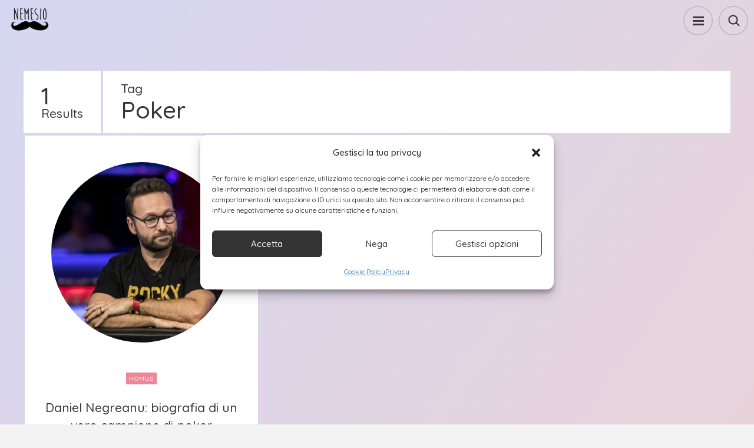

--- FILE ---
content_type: text/html; charset=UTF-8
request_url: https://www.nemesio.it/tag/poker/
body_size: 12227
content:
<!DOCTYPE html>
<html lang="it-IT" class="no-js">
<head>
	<meta charset="UTF-8">
	<meta name="viewport" content="width=device-width, initial-scale=1">
	<link rel="profile" href="http://gmpg.org/xfn/11">
	<meta name='robots' content='index, follow, max-image-preview:large, max-snippet:-1, max-video-preview:-1' />
<meta property="og:title" content="Nemesio"/>
<meta property="og:description" content="L&#039;eresia sotto i baffi"/>
<meta property="og:image:alt" content="Daniel Negreanu"/>
<meta property="og:image" content="https://www.nemesio.it/wp-content/uploads/2021/06/Daniel-Negreanu-1.jpg"/>
<meta property="og:image:width" content="800" />
<meta property="og:image:height" content="469" />
<meta property="og:image:type" content="image/jpeg" />
<meta property="og:type" content="article"/>
<meta property="og:article:published_time" content="2021-08-08 09:04:16"/>
<meta property="og:article:modified_time" content="2021-06-25 09:09:52"/>
<meta property="og:article:tag" content="Daniel Negreanu"/>
<meta property="og:article:tag" content="Liit Hold&#039;em"/>
<meta property="og:article:tag" content="Poker"/>
<meta property="og:article:tag" content="texas hold&#039;em"/>
<meta name="twitter:card" content="summary">
<meta name="twitter:title" content="Nemesio"/>
<meta name="twitter:description" content="L&#039;eresia sotto i baffi"/>
<meta name="twitter:image" content="https://www.nemesio.it/wp-content/uploads/2021/06/Daniel-Negreanu-1.jpg"/>
<meta name="twitter:image:alt" content="Daniel Negreanu"/>

	<!-- This site is optimized with the Yoast SEO plugin v26.6 - https://yoast.com/wordpress/plugins/seo/ -->
	<title>Poker - Nemesio</title>
	<meta name="description" content="Articoli con TAG Poker su Nemesio.it" />
	<link rel="canonical" href="https://www.nemesio.it/tag/poker/" />
	<meta property="og:url" content="https://www.nemesio.it/tag/poker/" />
	<meta property="og:site_name" content="Nemesio" />
	<script type="application/ld+json" class="yoast-schema-graph">{"@context":"https://schema.org","@graph":[{"@type":"CollectionPage","@id":"https://www.nemesio.it/tag/poker/","url":"https://www.nemesio.it/tag/poker/","name":"Poker - Nemesio","isPartOf":{"@id":"https://www.nemesio.it/#website"},"primaryImageOfPage":{"@id":"https://www.nemesio.it/tag/poker/#primaryimage"},"image":{"@id":"https://www.nemesio.it/tag/poker/#primaryimage"},"thumbnailUrl":"https://www.nemesio.it/wp-content/uploads/2021/06/Daniel-Negreanu-1.jpg","description":"Articoli con TAG Poker su Nemesio.it","breadcrumb":{"@id":"https://www.nemesio.it/tag/poker/#breadcrumb"},"inLanguage":"it-IT"},{"@type":"ImageObject","inLanguage":"it-IT","@id":"https://www.nemesio.it/tag/poker/#primaryimage","url":"https://www.nemesio.it/wp-content/uploads/2021/06/Daniel-Negreanu-1.jpg","contentUrl":"https://www.nemesio.it/wp-content/uploads/2021/06/Daniel-Negreanu-1.jpg","width":800,"height":469,"caption":"Daniel Negreanu"},{"@type":"BreadcrumbList","@id":"https://www.nemesio.it/tag/poker/#breadcrumb","itemListElement":[{"@type":"ListItem","position":1,"name":"Home","item":"https://www.nemesio.it/"},{"@type":"ListItem","position":2,"name":"Poker"}]},{"@type":"WebSite","@id":"https://www.nemesio.it/#website","url":"https://www.nemesio.it/","name":"Nemesio","description":"L&#039;eresia sotto i baffi","potentialAction":[{"@type":"SearchAction","target":{"@type":"EntryPoint","urlTemplate":"https://www.nemesio.it/?s={search_term_string}"},"query-input":{"@type":"PropertyValueSpecification","valueRequired":true,"valueName":"search_term_string"}}],"inLanguage":"it-IT"}]}</script>
	<!-- / Yoast SEO plugin. -->


<link rel='dns-prefetch' href='//fonts.googleapis.com' />
<link rel="alternate" type="application/rss+xml" title="Nemesio &raquo; Feed" href="https://www.nemesio.it/feed/" />
<link rel="alternate" type="application/rss+xml" title="Nemesio &raquo; Feed dei commenti" href="https://www.nemesio.it/comments/feed/" />
<link rel="alternate" type="application/rss+xml" title="Nemesio &raquo; Poker Feed del tag" href="https://www.nemesio.it/tag/poker/feed/" />
<style id='wp-img-auto-sizes-contain-inline-css' type='text/css'>
img:is([sizes=auto i],[sizes^="auto," i]){contain-intrinsic-size:3000px 1500px}
/*# sourceURL=wp-img-auto-sizes-contain-inline-css */
</style>
<style id='wp-block-library-inline-css' type='text/css'>
:root{--wp-block-synced-color:#7a00df;--wp-block-synced-color--rgb:122,0,223;--wp-bound-block-color:var(--wp-block-synced-color);--wp-editor-canvas-background:#ddd;--wp-admin-theme-color:#007cba;--wp-admin-theme-color--rgb:0,124,186;--wp-admin-theme-color-darker-10:#006ba1;--wp-admin-theme-color-darker-10--rgb:0,107,160.5;--wp-admin-theme-color-darker-20:#005a87;--wp-admin-theme-color-darker-20--rgb:0,90,135;--wp-admin-border-width-focus:2px}@media (min-resolution:192dpi){:root{--wp-admin-border-width-focus:1.5px}}.wp-element-button{cursor:pointer}:root .has-very-light-gray-background-color{background-color:#eee}:root .has-very-dark-gray-background-color{background-color:#313131}:root .has-very-light-gray-color{color:#eee}:root .has-very-dark-gray-color{color:#313131}:root .has-vivid-green-cyan-to-vivid-cyan-blue-gradient-background{background:linear-gradient(135deg,#00d084,#0693e3)}:root .has-purple-crush-gradient-background{background:linear-gradient(135deg,#34e2e4,#4721fb 50%,#ab1dfe)}:root .has-hazy-dawn-gradient-background{background:linear-gradient(135deg,#faaca8,#dad0ec)}:root .has-subdued-olive-gradient-background{background:linear-gradient(135deg,#fafae1,#67a671)}:root .has-atomic-cream-gradient-background{background:linear-gradient(135deg,#fdd79a,#004a59)}:root .has-nightshade-gradient-background{background:linear-gradient(135deg,#330968,#31cdcf)}:root .has-midnight-gradient-background{background:linear-gradient(135deg,#020381,#2874fc)}:root{--wp--preset--font-size--normal:16px;--wp--preset--font-size--huge:42px}.has-regular-font-size{font-size:1em}.has-larger-font-size{font-size:2.625em}.has-normal-font-size{font-size:var(--wp--preset--font-size--normal)}.has-huge-font-size{font-size:var(--wp--preset--font-size--huge)}.has-text-align-center{text-align:center}.has-text-align-left{text-align:left}.has-text-align-right{text-align:right}.has-fit-text{white-space:nowrap!important}#end-resizable-editor-section{display:none}.aligncenter{clear:both}.items-justified-left{justify-content:flex-start}.items-justified-center{justify-content:center}.items-justified-right{justify-content:flex-end}.items-justified-space-between{justify-content:space-between}.screen-reader-text{border:0;clip-path:inset(50%);height:1px;margin:-1px;overflow:hidden;padding:0;position:absolute;width:1px;word-wrap:normal!important}.screen-reader-text:focus{background-color:#ddd;clip-path:none;color:#444;display:block;font-size:1em;height:auto;left:5px;line-height:normal;padding:15px 23px 14px;text-decoration:none;top:5px;width:auto;z-index:100000}html :where(.has-border-color){border-style:solid}html :where([style*=border-top-color]){border-top-style:solid}html :where([style*=border-right-color]){border-right-style:solid}html :where([style*=border-bottom-color]){border-bottom-style:solid}html :where([style*=border-left-color]){border-left-style:solid}html :where([style*=border-width]){border-style:solid}html :where([style*=border-top-width]){border-top-style:solid}html :where([style*=border-right-width]){border-right-style:solid}html :where([style*=border-bottom-width]){border-bottom-style:solid}html :where([style*=border-left-width]){border-left-style:solid}html :where(img[class*=wp-image-]){height:auto;max-width:100%}:where(figure){margin:0 0 1em}html :where(.is-position-sticky){--wp-admin--admin-bar--position-offset:var(--wp-admin--admin-bar--height,0px)}@media screen and (max-width:600px){html :where(.is-position-sticky){--wp-admin--admin-bar--position-offset:0px}}

/*# sourceURL=wp-block-library-inline-css */
</style><style id='global-styles-inline-css' type='text/css'>
:root{--wp--preset--aspect-ratio--square: 1;--wp--preset--aspect-ratio--4-3: 4/3;--wp--preset--aspect-ratio--3-4: 3/4;--wp--preset--aspect-ratio--3-2: 3/2;--wp--preset--aspect-ratio--2-3: 2/3;--wp--preset--aspect-ratio--16-9: 16/9;--wp--preset--aspect-ratio--9-16: 9/16;--wp--preset--color--black: #000000;--wp--preset--color--cyan-bluish-gray: #abb8c3;--wp--preset--color--white: #ffffff;--wp--preset--color--pale-pink: #f78da7;--wp--preset--color--vivid-red: #cf2e2e;--wp--preset--color--luminous-vivid-orange: #ff6900;--wp--preset--color--luminous-vivid-amber: #fcb900;--wp--preset--color--light-green-cyan: #7bdcb5;--wp--preset--color--vivid-green-cyan: #00d084;--wp--preset--color--pale-cyan-blue: #8ed1fc;--wp--preset--color--vivid-cyan-blue: #0693e3;--wp--preset--color--vivid-purple: #9b51e0;--wp--preset--gradient--vivid-cyan-blue-to-vivid-purple: linear-gradient(135deg,rgb(6,147,227) 0%,rgb(155,81,224) 100%);--wp--preset--gradient--light-green-cyan-to-vivid-green-cyan: linear-gradient(135deg,rgb(122,220,180) 0%,rgb(0,208,130) 100%);--wp--preset--gradient--luminous-vivid-amber-to-luminous-vivid-orange: linear-gradient(135deg,rgb(252,185,0) 0%,rgb(255,105,0) 100%);--wp--preset--gradient--luminous-vivid-orange-to-vivid-red: linear-gradient(135deg,rgb(255,105,0) 0%,rgb(207,46,46) 100%);--wp--preset--gradient--very-light-gray-to-cyan-bluish-gray: linear-gradient(135deg,rgb(238,238,238) 0%,rgb(169,184,195) 100%);--wp--preset--gradient--cool-to-warm-spectrum: linear-gradient(135deg,rgb(74,234,220) 0%,rgb(151,120,209) 20%,rgb(207,42,186) 40%,rgb(238,44,130) 60%,rgb(251,105,98) 80%,rgb(254,248,76) 100%);--wp--preset--gradient--blush-light-purple: linear-gradient(135deg,rgb(255,206,236) 0%,rgb(152,150,240) 100%);--wp--preset--gradient--blush-bordeaux: linear-gradient(135deg,rgb(254,205,165) 0%,rgb(254,45,45) 50%,rgb(107,0,62) 100%);--wp--preset--gradient--luminous-dusk: linear-gradient(135deg,rgb(255,203,112) 0%,rgb(199,81,192) 50%,rgb(65,88,208) 100%);--wp--preset--gradient--pale-ocean: linear-gradient(135deg,rgb(255,245,203) 0%,rgb(182,227,212) 50%,rgb(51,167,181) 100%);--wp--preset--gradient--electric-grass: linear-gradient(135deg,rgb(202,248,128) 0%,rgb(113,206,126) 100%);--wp--preset--gradient--midnight: linear-gradient(135deg,rgb(2,3,129) 0%,rgb(40,116,252) 100%);--wp--preset--font-size--small: 13px;--wp--preset--font-size--medium: 20px;--wp--preset--font-size--large: 36px;--wp--preset--font-size--x-large: 42px;--wp--preset--spacing--20: 0.44rem;--wp--preset--spacing--30: 0.67rem;--wp--preset--spacing--40: 1rem;--wp--preset--spacing--50: 1.5rem;--wp--preset--spacing--60: 2.25rem;--wp--preset--spacing--70: 3.38rem;--wp--preset--spacing--80: 5.06rem;--wp--preset--shadow--natural: 6px 6px 9px rgba(0, 0, 0, 0.2);--wp--preset--shadow--deep: 12px 12px 50px rgba(0, 0, 0, 0.4);--wp--preset--shadow--sharp: 6px 6px 0px rgba(0, 0, 0, 0.2);--wp--preset--shadow--outlined: 6px 6px 0px -3px rgb(255, 255, 255), 6px 6px rgb(0, 0, 0);--wp--preset--shadow--crisp: 6px 6px 0px rgb(0, 0, 0);}:where(.is-layout-flex){gap: 0.5em;}:where(.is-layout-grid){gap: 0.5em;}body .is-layout-flex{display: flex;}.is-layout-flex{flex-wrap: wrap;align-items: center;}.is-layout-flex > :is(*, div){margin: 0;}body .is-layout-grid{display: grid;}.is-layout-grid > :is(*, div){margin: 0;}:where(.wp-block-columns.is-layout-flex){gap: 2em;}:where(.wp-block-columns.is-layout-grid){gap: 2em;}:where(.wp-block-post-template.is-layout-flex){gap: 1.25em;}:where(.wp-block-post-template.is-layout-grid){gap: 1.25em;}.has-black-color{color: var(--wp--preset--color--black) !important;}.has-cyan-bluish-gray-color{color: var(--wp--preset--color--cyan-bluish-gray) !important;}.has-white-color{color: var(--wp--preset--color--white) !important;}.has-pale-pink-color{color: var(--wp--preset--color--pale-pink) !important;}.has-vivid-red-color{color: var(--wp--preset--color--vivid-red) !important;}.has-luminous-vivid-orange-color{color: var(--wp--preset--color--luminous-vivid-orange) !important;}.has-luminous-vivid-amber-color{color: var(--wp--preset--color--luminous-vivid-amber) !important;}.has-light-green-cyan-color{color: var(--wp--preset--color--light-green-cyan) !important;}.has-vivid-green-cyan-color{color: var(--wp--preset--color--vivid-green-cyan) !important;}.has-pale-cyan-blue-color{color: var(--wp--preset--color--pale-cyan-blue) !important;}.has-vivid-cyan-blue-color{color: var(--wp--preset--color--vivid-cyan-blue) !important;}.has-vivid-purple-color{color: var(--wp--preset--color--vivid-purple) !important;}.has-black-background-color{background-color: var(--wp--preset--color--black) !important;}.has-cyan-bluish-gray-background-color{background-color: var(--wp--preset--color--cyan-bluish-gray) !important;}.has-white-background-color{background-color: var(--wp--preset--color--white) !important;}.has-pale-pink-background-color{background-color: var(--wp--preset--color--pale-pink) !important;}.has-vivid-red-background-color{background-color: var(--wp--preset--color--vivid-red) !important;}.has-luminous-vivid-orange-background-color{background-color: var(--wp--preset--color--luminous-vivid-orange) !important;}.has-luminous-vivid-amber-background-color{background-color: var(--wp--preset--color--luminous-vivid-amber) !important;}.has-light-green-cyan-background-color{background-color: var(--wp--preset--color--light-green-cyan) !important;}.has-vivid-green-cyan-background-color{background-color: var(--wp--preset--color--vivid-green-cyan) !important;}.has-pale-cyan-blue-background-color{background-color: var(--wp--preset--color--pale-cyan-blue) !important;}.has-vivid-cyan-blue-background-color{background-color: var(--wp--preset--color--vivid-cyan-blue) !important;}.has-vivid-purple-background-color{background-color: var(--wp--preset--color--vivid-purple) !important;}.has-black-border-color{border-color: var(--wp--preset--color--black) !important;}.has-cyan-bluish-gray-border-color{border-color: var(--wp--preset--color--cyan-bluish-gray) !important;}.has-white-border-color{border-color: var(--wp--preset--color--white) !important;}.has-pale-pink-border-color{border-color: var(--wp--preset--color--pale-pink) !important;}.has-vivid-red-border-color{border-color: var(--wp--preset--color--vivid-red) !important;}.has-luminous-vivid-orange-border-color{border-color: var(--wp--preset--color--luminous-vivid-orange) !important;}.has-luminous-vivid-amber-border-color{border-color: var(--wp--preset--color--luminous-vivid-amber) !important;}.has-light-green-cyan-border-color{border-color: var(--wp--preset--color--light-green-cyan) !important;}.has-vivid-green-cyan-border-color{border-color: var(--wp--preset--color--vivid-green-cyan) !important;}.has-pale-cyan-blue-border-color{border-color: var(--wp--preset--color--pale-cyan-blue) !important;}.has-vivid-cyan-blue-border-color{border-color: var(--wp--preset--color--vivid-cyan-blue) !important;}.has-vivid-purple-border-color{border-color: var(--wp--preset--color--vivid-purple) !important;}.has-vivid-cyan-blue-to-vivid-purple-gradient-background{background: var(--wp--preset--gradient--vivid-cyan-blue-to-vivid-purple) !important;}.has-light-green-cyan-to-vivid-green-cyan-gradient-background{background: var(--wp--preset--gradient--light-green-cyan-to-vivid-green-cyan) !important;}.has-luminous-vivid-amber-to-luminous-vivid-orange-gradient-background{background: var(--wp--preset--gradient--luminous-vivid-amber-to-luminous-vivid-orange) !important;}.has-luminous-vivid-orange-to-vivid-red-gradient-background{background: var(--wp--preset--gradient--luminous-vivid-orange-to-vivid-red) !important;}.has-very-light-gray-to-cyan-bluish-gray-gradient-background{background: var(--wp--preset--gradient--very-light-gray-to-cyan-bluish-gray) !important;}.has-cool-to-warm-spectrum-gradient-background{background: var(--wp--preset--gradient--cool-to-warm-spectrum) !important;}.has-blush-light-purple-gradient-background{background: var(--wp--preset--gradient--blush-light-purple) !important;}.has-blush-bordeaux-gradient-background{background: var(--wp--preset--gradient--blush-bordeaux) !important;}.has-luminous-dusk-gradient-background{background: var(--wp--preset--gradient--luminous-dusk) !important;}.has-pale-ocean-gradient-background{background: var(--wp--preset--gradient--pale-ocean) !important;}.has-electric-grass-gradient-background{background: var(--wp--preset--gradient--electric-grass) !important;}.has-midnight-gradient-background{background: var(--wp--preset--gradient--midnight) !important;}.has-small-font-size{font-size: var(--wp--preset--font-size--small) !important;}.has-medium-font-size{font-size: var(--wp--preset--font-size--medium) !important;}.has-large-font-size{font-size: var(--wp--preset--font-size--large) !important;}.has-x-large-font-size{font-size: var(--wp--preset--font-size--x-large) !important;}
/*# sourceURL=global-styles-inline-css */
</style>

<style id='classic-theme-styles-inline-css' type='text/css'>
/*! This file is auto-generated */
.wp-block-button__link{color:#fff;background-color:#32373c;border-radius:9999px;box-shadow:none;text-decoration:none;padding:calc(.667em + 2px) calc(1.333em + 2px);font-size:1.125em}.wp-block-file__button{background:#32373c;color:#fff;text-decoration:none}
/*# sourceURL=/wp-includes/css/classic-themes.min.css */
</style>
<link rel='stylesheet' id='wpo_min-header-0-css' href='https://www.nemesio.it/wp-content/cache/wpo-minify/1766303069/assets/wpo-minify-header-63482d16.min.css' type='text/css' media='all' />
<script type="text/javascript" id="jquery-js-after">
/* <![CDATA[ */
jQuery(document).ready(function() {
	jQuery(".19e36d80aaabae6264e83c6e9caade99").click(function() {
		jQuery.post(
			"https://www.nemesio.it/wp-admin/admin-ajax.php", {
				"action": "quick_adsense_onpost_ad_click",
				"quick_adsense_onpost_ad_index": jQuery(this).attr("data-index"),
				"quick_adsense_nonce": "2c8094bc80",
			}, function(response) { }
		);
	});
});

//# sourceURL=jquery-js-after
/* ]]> */
</script>
<script type="text/javascript" src="https://www.nemesio.it/wp-content/cache/wpo-minify/1766303069/assets/wpo-minify-header-7c700e5c.min.js" id="wpo_min-header-0-js"></script>
<link rel="https://api.w.org/" href="https://www.nemesio.it/wp-json/" /><link rel="alternate" title="JSON" type="application/json" href="https://www.nemesio.it/wp-json/wp/v2/tags/255" /><link rel="EditURI" type="application/rsd+xml" title="RSD" href="https://www.nemesio.it/xmlrpc.php?rsd" />
<meta name="generator" content="WordPress 6.9" />
			<style>.cmplz-hidden {
					display: none !important;
				}</style><link rel="icon" href="https://www.nemesio.it/wp-content/uploads/2018/01/cropped-favicon-32x32.png" sizes="32x32" />
<link rel="icon" href="https://www.nemesio.it/wp-content/uploads/2018/01/cropped-favicon-192x192.png" sizes="192x192" />
<link rel="apple-touch-icon" href="https://www.nemesio.it/wp-content/uploads/2018/01/cropped-favicon-180x180.png" />
<meta name="msapplication-TileImage" content="https://www.nemesio.it/wp-content/uploads/2018/01/cropped-favicon-270x270.png" />
<style>
    .qc-cmp-button,
        .qc-cmp-button.qc-cmp-secondary-button:hover {
            background-color: #000000 !important;
            border-color: #000000 !important;
        }
        .qc-cmp-button:hover,
        .qc-cmp-button.qc-cmp-secondary-button {
            background-color: transparent !important;
            border-color: #000000 !important;
        }
        .qc-cmp-alt-action,
        .qc-cmp-link {
            color: #000000 !important;
        }
        .qc-cmp-button,
        .qc-cmp-button.qc-cmp-secondary-button:hover {
            color: #ffffff !important;
        }
        .qc-cmp-button:hover,
        .qc-cmp-button.qc-cmp-secondary-button {
            color: #000000 !important;
        }
        .qc-cmp-small-toggle,
        .qc-cmp-toggle {
            background-color: #000000 !important;
            border-color: #000000 !important;
        }
        .qc-cmp-main-messaging,
		.qc-cmp-messaging,
		.qc-cmp-sub-title,
		.qc-cmp-privacy-settings-title,
		.qc-cmp-purpose-list,
		.qc-cmp-tab,
		.qc-cmp-title,
		.qc-cmp-vendor-list,
		.qc-cmp-vendor-list-title,
		.qc-cmp-enabled-cell,
		.qc-cmp-toggle-status,
		.qc-cmp-table,
		.qc-cmp-table-header {
    		color: #000000 !important;
		}
       	
        .qc-cmp-ui {
  			background-color: #ffffff !important;
		}

		.qc-cmp-table,
		.qc-cmp-table-row {
			  border: 1px solid !important;
			  border-color: #000000 !important;
		} 
    #qcCmpButtons a {
            text-decoration: none !important;

    }
    
    #qcCmpButtons button {
        margin-top: 65px;
    }
    
    
  @media screen and (min-width: 851px) {
    #qcCmpButtons a {
            position: absolute;
            bottom: 10%;
            left: 60px;
    }
  }
  .qc-cmp-qc-link-container{
    display:none;
  }
</style>
<!-- End ADS -->
</head>

<body data-cmplz=1 class="archive tag tag-poker tag-255 wp-theme-skinskin posts-list wrapped">	
	<div id="fb-root"></div>
	
	<div id="search-overlay" class="content-pad">
		<div class="top va-middle clearfix">
			<div class="logo">
				<a href="https://www.nemesio.it/"><img width="305" height="214" src="https://www.nemesio.it/wp-content/uploads/2018/01/logo-nemesio-trasparente-1.png" class="attachment-full size-full" alt="" decoding="async" fetchpriority="high" srcset="https://www.nemesio.it/wp-content/uploads/2018/01/logo-nemesio-trasparente-1.png 305w, https://www.nemesio.it/wp-content/uploads/2018/01/logo-nemesio-trasparente-1-300x210.png 300w" sizes="(max-width: 305px) 100vw, 305px" /></a>
			</div>			
			
			<div class="close-holder va-middle"><div class="close round va-middle txt-color-to-bgr content-pad-to-svg"><svg class="close-button" width="16.014px" height="16.013px" viewBox="0 0 16.014 16.013" enable-background="new 0 0 16.014 16.013"><path class="svg-fill" d="M0.419,14.09l6.016-6.084L0.419,1.922C-0.128,1.421-0.14,0.909,0.385,0.384c0.523-0.523,1.036-0.513,1.538,0.034 l6.084,6.016l6.084-6.016c0.501-0.547,1.014-0.558,1.538-0.034c0.523,0.524,0.513,1.037-0.034,1.538L9.579,8.006l6.016,6.084 c0.547,0.502,0.558,1.015,0.034,1.538c-0.524,0.524-1.037,0.513-1.538-0.034L8.007,9.579l-6.084,6.016 c-0.502,0.547-1.015,0.559-1.538,0.034C-0.14,15.105-0.128,14.592,0.419,14.09z"/></svg></div></div>
		</div>
		
		<div class="search-wrapper content-wrapper">
			<form role="search" autocomplete="off" method="get" class="search-form clearfix" action="https://www.nemesio.it/">		
	<input type="search" class="search-field"
		name="s"
		title="Cosa vuoi chiedere?"
		placeholder="Cosa vuoi chiedere?"
		value=""
	/>
	<button type="submit" class="search-submit va-middle txt-color-to-svg"><svg class="search-loop" x="0px" y="0px" width="67px" height="65.39px" viewBox="-1.287 -0.521 67 65.39" enable-background="new -1.287 -0.521 67 65.39"><path class="svg-fill" d="M65.26,59.363L48.455,43.442c3.496-4.555,5.584-10.249,5.584-16.423C54.039,12.121,41.918,0,27.02,0 C12.122,0,0,12.121,0,27.02c0,14.897,12.121,27.019,27.02,27.019c6.216,0,11.941-2.113,16.514-5.654l16.932,16.041L65.26,59.363z M6.973,27.02c0-11.054,8.993-20.047,20.047-20.047c11.055,0,20.047,8.993,20.047,20.047c0,11.054-8.994,20.046-20.047,20.046 C15.966,47.066,6.973,38.074,6.973,27.02z"/></svg></button>
</form>			
			<div id="quick-search-results"></div>		
		</div>
	</div>
	
	<div class="site-header-bgr">
		<div class="gradient-bgr"></div>
			<div class="pattern"></div>
		</div>
	<div class="top-bar mobile top-bar-color">
		<div class="top-holder clearfix">
			<div class="logo va-middle">
				<a href="https://www.nemesio.it/"><img width="305" height="214" src="https://www.nemesio.it/wp-content/uploads/2018/01/logo-nemesio-trasparente-1.png" class="attachment-full size-full" alt="" decoding="async" srcset="https://www.nemesio.it/wp-content/uploads/2018/01/logo-nemesio-trasparente-1.png 305w, https://www.nemesio.it/wp-content/uploads/2018/01/logo-nemesio-trasparente-1-300x210.png 300w" sizes="(max-width: 305px) 100vw, 305px" /></a>
			</div>
			
					<div class="quick-search-holder va-middle"><div class="quick-search-button rounded-button-outline round">
				<div class="outline-pale top-bar-color-pale-to-svg"><svg class="svg-circle" width="50" height="50"><circle class="svg-stroke" cx="25" cy="25" r="25" fill="none" stroke-width="3" /></svg></div>
				<div class="outline-full top-bar-color-to-svg"><svg class="svg-circle" width="50" height="50"><circle class="svg-stroke" cx="25" cy="25" r="25" fill="none" stroke-width="3" /></svg></div>
				<div class="icon top-bar-color-to-svg"><svg class="search-loop" x="0px" y="0px" width="67px" height="65.39px" viewBox="-1.287 -0.521 67 65.39" enable-background="new -1.287 -0.521 67 65.39"><path class="svg-fill" d="M65.26,59.363L48.455,43.442c3.496-4.555,5.584-10.249,5.584-16.423C54.039,12.121,41.918,0,27.02,0 C12.122,0,0,12.121,0,27.02c0,14.897,12.121,27.019,27.02,27.019c6.216,0,11.941-2.113,16.514-5.654l16.932,16.041L65.26,59.363z M6.973,27.02c0-11.054,8.993-20.047,20.047-20.047c11.055,0,20.047,8.993,20.047,20.047c0,11.054-8.994,20.046-20.047,20.046 C15.966,47.066,6.973,38.074,6.973,27.02z"/></svg></div>
			</div></div>
					<div class="menu-button-holder va-middle"><div class="menu-button rounded-button-outline round va-middle">
				<div class="outline-pale top-bar-color-pale-to-svg"><svg class="svg-circle" width="50" height="50"><circle class="svg-stroke" cx="25" cy="25" r="25" fill="none" stroke-width="3" /></svg></div>
				<div class="outline-full top-bar-color-to-svg"><svg class="svg-circle" width="50" height="50"><circle class="svg-stroke" cx="25" cy="25" r="25" fill="none" stroke-width="3" /></svg></div>
				<div class="icon top-bar-color-to-svg"><svg width="20px" height="13.998px" viewBox="0 0 20 13.998" enable-background="new 0 0 20 13.998"><rect class="svg-fill" width="20" height="3"/><rect class="svg-fill" y="6.499" width="20" height="3"/><rect class="svg-fill" y="12.998" width="20" height="3"/></svg></div>
			</div></div>			
				</div>
	</div><!-- Mobile top bar -->
	<div class="progress"></div>
	
	<div class="overlay-menu mobile top-bar-bgr-to-svg top-bar-bgr-to-color top-bar-color-to-bgr">
			<nav class="main-menu" aria-label="Main Menu">
			<div class="v-line top-bar-bgr-light"></div>
			<ul id="menu-main" class="clearfix"><li id="menu-item-1968" class="menu-item menu-item-type-custom menu-item-object-custom menu-item-home menu-item-1968"><a href="https://www.nemesio.it/">HOME</a></li>
<li id="menu-item-893" class="menu-item menu-item-type-taxonomy menu-item-object-category menu-item-893"><a href="https://www.nemesio.it/homus/">HOMUS</a></li>
<li id="menu-item-892" class="menu-item menu-item-type-taxonomy menu-item-object-category menu-item-892"><a href="https://www.nemesio.it/donnae/">DONNAE</a></li>
<li id="menu-item-891" class="menu-item menu-item-type-taxonomy menu-item-object-category menu-item-891"><a href="https://www.nemesio.it/animalux/">ANIMALUX</a></li>
<li id="menu-item-894" class="menu-item menu-item-type-taxonomy menu-item-object-category menu-item-894"><a href="https://www.nemesio.it/spiriteus/">SPIRITEUS</a></li>
<li id="menu-item-2019" class="menu-item menu-item-type-taxonomy menu-item-object-category menu-item-2019"><a href="https://www.nemesio.it/travel/">TRAVEL</a></li>
<li id="menu-item-895" class="menu-item menu-item-type-taxonomy menu-item-object-category menu-item-895"><a href="https://www.nemesio.it/varie/">VARIE</a></li>
<li id="menu-item-1974" class="menu-item menu-item-type-post_type menu-item-object-page menu-item-1974"><a href="https://www.nemesio.it/contatti/">CONTATTI</a></li>
</ul>		</nav>
			<div class="social-profiles"></div>
			<div class="copyright small-text top-bar-bgr-light-to-border">Made with❤By Archè Project</div>
		</div><!-- Mobile menu overlay -->	
	
	<div class="top-bar desktop top-bar-color">		<div class="top top-bar-color-pale-to-border clearfix">
					<div class="tagline small-text"><span>L&#039;eresia sotto i baffi</span></div>
				</div>
				<div class="top-holder va-middle clearfix">		
			<div class="logo">
				<a href="https://www.nemesio.it/"><img width="305" height="214" src="https://www.nemesio.it/wp-content/uploads/2018/01/logo-nemesio-trasparente-1.png" class="attachment-full size-full" alt="" decoding="async" srcset="https://www.nemesio.it/wp-content/uploads/2018/01/logo-nemesio-trasparente-1.png 305w, https://www.nemesio.it/wp-content/uploads/2018/01/logo-nemesio-trasparente-1-300x210.png 300w" sizes="(max-width: 305px) 100vw, 305px" /></a>
			</div>
			
			<div class="right-side va-middle">
							<nav class="main-menu" aria-label="Main Menu"><ul id="menu-main-1" class="menu"><li class="menu-item menu-item-type-custom menu-item-object-custom menu-item-home menu-item-1968"><a href="https://www.nemesio.it/">HOME</a></li>
<li class="menu-item menu-item-type-taxonomy menu-item-object-category menu-item-893"><a href="https://www.nemesio.it/homus/">HOMUS</a></li>
<li class="menu-item menu-item-type-taxonomy menu-item-object-category menu-item-892"><a href="https://www.nemesio.it/donnae/">DONNAE</a></li>
<li class="menu-item menu-item-type-taxonomy menu-item-object-category menu-item-891"><a href="https://www.nemesio.it/animalux/">ANIMALUX</a></li>
<li class="menu-item menu-item-type-taxonomy menu-item-object-category menu-item-894"><a href="https://www.nemesio.it/spiriteus/">SPIRITEUS</a></li>
<li class="menu-item menu-item-type-taxonomy menu-item-object-category menu-item-2019"><a href="https://www.nemesio.it/travel/">TRAVEL</a></li>
<li class="menu-item menu-item-type-taxonomy menu-item-object-category menu-item-895"><a href="https://www.nemesio.it/varie/">VARIE</a></li>
<li class="menu-item menu-item-type-post_type menu-item-object-page menu-item-1974"><a href="https://www.nemesio.it/contatti/">CONTATTI</a></li>
</ul></nav>
						
				
							<div class="social va-middle">
					<div class="social-links">
						<div class="dot round small-item-bgr"></div>
						<div class="social-links-img round">							<div class="top-bar-color-to-bgr top-bar-bgr-light-to-svg"><svg width="15.076px" height="18px" viewBox="0 0 15.076 18" enable-background="new 0 0 15.076 18"><path class="svg-fill" fill="#424143" d="M7.538,9.229c2.544,0,4.614-2.07,4.614-4.614S10.082,0,7.538,0C4.994,0,2.924,2.07,2.924,4.614 S4.994,9.229,7.538,9.229z M7.538,1.188c1.89,0,3.427,1.537,3.427,3.426S9.428,8.041,7.538,8.041c-1.889,0-3.426-1.537-3.426-3.426 S5.649,1.188,7.538,1.188z"/><path class="svg-fill" fill="#424143" d="M7.538,10.233C3.381,10.233,0,13.615,0,17.771V18h1.188v-0.229c0-3.501,2.849-6.351,6.35-6.351 c3.502,0,6.351,2.85,6.351,6.351V18h1.188v-0.229C15.076,13.615,11.694,10.233,7.538,10.233z"/></svg></div>
						</div>
						
						<div class="social-links-holder"></div>
					</div>
				</div>
							
							<div class="quick-search-holder va-middle"><div class="quick-search-button rounded-button-outline round">
					<div class="outline-pale top-bar-color-pale-to-svg"><svg class="svg-circle" width="50" height="50"><circle class="svg-stroke" cx="25" cy="25" r="25" fill="none" stroke-width="3" /></svg></div>
					<div class="outline-full top-bar-color-to-svg"><svg class="svg-circle" width="50" height="50"><circle class="svg-stroke" cx="25" cy="25" r="25" fill="none" stroke-width="3" /></svg></div>
					<div class="icon top-bar-color-to-svg"><svg class="search-loop" x="0px" y="0px" width="67px" height="65.39px" viewBox="-1.287 -0.521 67 65.39" enable-background="new -1.287 -0.521 67 65.39"><path class="svg-fill" d="M65.26,59.363L48.455,43.442c3.496-4.555,5.584-10.249,5.584-16.423C54.039,12.121,41.918,0,27.02,0 C12.122,0,0,12.121,0,27.02c0,14.897,12.121,27.019,27.02,27.019c6.216,0,11.941-2.113,16.514-5.654l16.932,16.041L65.26,59.363z M6.973,27.02c0-11.054,8.993-20.047,20.047-20.047c11.055,0,20.047,8.993,20.047,20.047c0,11.054-8.994,20.046-20.047,20.046 C15.966,47.066,6.973,38.074,6.973,27.02z"/></svg></div>
				</div></div>
						</div>
		</div>
		</div>
	
	<div class="push-content"></div>
	
	<!-- Open the main wrapper -->
	<div id="main-wrapper" class="clearfix no-sidebar infinite-scroll">		<div class="archive-header" data-wrapper="normal">
			<div class="content-wrapper">
				<table>
					<tr>
						<td class="content-pad">
							<h1>1</h1>
							<h3>Results</h3>
						</td>
						
						<td>
							<div class="content-pad">
								<h3>Tag</h3>
								<h1>Poker</h1>
							</div>
						</td>
					</tr>
				</table>
				
				<div class="archive-desc content-pad"></div>
			</div>
		</div>
			
		<div class="main-holder content-wrapper clearfix">			
			<main id="main" class="clearfix no-sidebar infinite-scroll">			
				<div id="posts-list" class="clearfix masonry cols-3">					<div class="masonry-item-sizer"></div>
							
	<div class="masonry-item-wrapper">
		<div class="masonry-item">
			<div class="masonry-content">
				<article id="post-2184" class="post-2184 post type-post status-publish format-standard has-post-thumbnail hentry category-homus tag-daniel-negreanu tag-liit-holdem tag-poker tag-texas-holdem clearfix content-pad hover-trigger">
								<div class="featured-media">						
							<div class="featured-img bgr-cover shrinking-img circle" data-img-ratio="1.7057569296375" 
								style="background-image:url('https://www.nemesio.it/wp-content/uploads/2021/06/Daniel-Negreanu-1.jpg');"
							>
															<div class="shrinker content-pad-to-border"></div>
															
								<a href="https://www.nemesio.it/daniel-negreanu-biografia-di-un-vero-campione-di-poker/" target="_self"></a>
							</div>
						</div>
					
					<header class="post-header shareable-selections content-pad"><div class="header-content">						<div class="categories"><a href="https://www.nemesio.it/homus/" style="background:#f18597"><h6>HOMUS</h6></a></div>
											<h3>
							<a class="post-title masked-content" href="https://www.nemesio.it/daniel-negreanu-biografia-di-un-vero-campione-di-poker/" target="_self">
								<div class="txt">Daniel Negreanu: biografia di un vero campione di poker</div>
								<div class="mask to-top"><div class="mask-txt masked-txt">Daniel Negreanu: biografia di un vero campione di poker</div></div>
							</a>
						</h3>
										<div class="post-details"><div class="post-author"><a class="link-hov-main" href="https://www.nemesio.it/author/baffetta/">baffetta</a></div>						<div class="divider-slash"></div>
						<div class="post-date"><a class="link-hov-main" href="https://www.nemesio.it/2021/08/08/">Agosto 8, 2021</a></div></div>
					</div></header><!-- .post-header -->
				</article>
			</div>
		</div>
	</div>				</div><!-- End posts list -->
			<div class="loading posts-list-pagination txt-color-to-svg"><div class="loader"><div class="round colored small-item-bgr-light"></div><div class="round transparent body-bgr"></div></div></div>			</main><!-- Close main holder -->
			</div>	
		</div><!-- Close the main wrapper -->
	<div id="site-footer" class="content-pad">		<div class="copyright small-text">
			<p>Made with❤By Archè Project</p>
		</div>
	</div>
	
<div id="to-top" class="elastic-arrow top small-item-bgr small-item-color round bottom-right" data-banner-below="no"><svg x="0px" y="0px" width="64px" height="64px" viewBox="0 0 64 64"><polyline class="svg-stroke" fill="none" stroke="#000000" stroke-width="5" stroke-linejoin="bevel" points="30,2 0,32 30,62"/><line class="svg-stroke" x1="4" y1="32" x2="64" y2="32" stroke-width="5" stroke-linejoin="bevel" stroke="#000" /></svg></div><div id="skin-data" data-gradient-1="#d5d7f2" data-gradient-2="#ead3d9"></div>	<noscript id="deferred-styles">
		<link rel="stylesheet" type="text/css" href="https://www.nemesio.it/wp-content/themes/skin/skin/assets/swiper/css/swiper.min.css?1.1.1" />
	</noscript>
	<script>
		var giftofspeed = document.createElement('link');
		giftofspeed.rel = 'stylesheet';
		giftofspeed.href = 'https://www.nemesio.it/wp-content/themes/skin/skin/assets/swiper/css/swiper.min.css?1.1.1';
		giftofspeed.type = 'text/css';
		var godefer = document.getElementsByTagName('link')[0];
		godefer.parentNode.insertBefore(giftofspeed, godefer);
	</script>
<script type="speculationrules">
{"prefetch":[{"source":"document","where":{"and":[{"href_matches":"/*"},{"not":{"href_matches":["/wp-*.php","/wp-admin/*","/wp-content/uploads/*","/wp-content/*","/wp-content/plugins/*","/wp-content/themes/skin/skin/*","/*\\?(.+)"]}},{"not":{"selector_matches":"a[rel~=\"nofollow\"]"}},{"not":{"selector_matches":".no-prefetch, .no-prefetch a"}}]},"eagerness":"conservative"}]}
</script>

<!-- Consent Management powered by Complianz | GDPR/CCPA Cookie Consent https://wordpress.org/plugins/complianz-gdpr -->
<div id="cmplz-cookiebanner-container"><div class="cmplz-cookiebanner cmplz-hidden banner-1 bottom-right-view-preferences optin cmplz-center cmplz-categories-type-view-preferences" aria-modal="true" data-nosnippet="true" role="dialog" aria-live="polite" aria-labelledby="cmplz-header-1-optin" aria-describedby="cmplz-message-1-optin">
	<div class="cmplz-header">
		<div class="cmplz-logo"></div>
		<div class="cmplz-title" id="cmplz-header-1-optin">Gestisci la tua privacy</div>
		<div class="cmplz-close" tabindex="0" role="button" aria-label="Chiudi la finestra di dialogo">
			<svg aria-hidden="true" focusable="false" data-prefix="fas" data-icon="times" class="svg-inline--fa fa-times fa-w-11" role="img" xmlns="http://www.w3.org/2000/svg" viewBox="0 0 352 512"><path fill="currentColor" d="M242.72 256l100.07-100.07c12.28-12.28 12.28-32.19 0-44.48l-22.24-22.24c-12.28-12.28-32.19-12.28-44.48 0L176 189.28 75.93 89.21c-12.28-12.28-32.19-12.28-44.48 0L9.21 111.45c-12.28 12.28-12.28 32.19 0 44.48L109.28 256 9.21 356.07c-12.28 12.28-12.28 32.19 0 44.48l22.24 22.24c12.28 12.28 32.2 12.28 44.48 0L176 322.72l100.07 100.07c12.28 12.28 32.2 12.28 44.48 0l22.24-22.24c12.28-12.28 12.28-32.19 0-44.48L242.72 256z"></path></svg>
		</div>
	</div>

	<div class="cmplz-divider cmplz-divider-header"></div>
	<div class="cmplz-body">
		<div class="cmplz-message" id="cmplz-message-1-optin">Per fornire le migliori esperienze, utilizziamo tecnologie come i cookie per memorizzare e/o accedere alle informazioni del dispositivo. Il consenso a queste tecnologie ci permetterà di elaborare dati come il comportamento di navigazione o ID unici su questo sito. Non acconsentire o ritirare il consenso può influire negativamente su alcune caratteristiche e funzioni.</div>
		<!-- categories start -->
		<div class="cmplz-categories">
			<details class="cmplz-category cmplz-functional" >
				<summary>
						<span class="cmplz-category-header">
							<span class="cmplz-category-title">Funzionale</span>
							<span class='cmplz-always-active'>
								<span class="cmplz-banner-checkbox">
									<input type="checkbox"
										   id="cmplz-functional-optin"
										   data-category="cmplz_functional"
										   class="cmplz-consent-checkbox cmplz-functional"
										   size="40"
										   value="1"/>
									<label class="cmplz-label" for="cmplz-functional-optin" tabindex="0"><span class="screen-reader-text">Funzionale</span></label>
								</span>
								Always active							</span>
							<span class="cmplz-icon cmplz-open">
								<svg xmlns="http://www.w3.org/2000/svg" viewBox="0 0 448 512"  height="18" ><path d="M224 416c-8.188 0-16.38-3.125-22.62-9.375l-192-192c-12.5-12.5-12.5-32.75 0-45.25s32.75-12.5 45.25 0L224 338.8l169.4-169.4c12.5-12.5 32.75-12.5 45.25 0s12.5 32.75 0 45.25l-192 192C240.4 412.9 232.2 416 224 416z"/></svg>
							</span>
						</span>
				</summary>
				<div class="cmplz-description">
					<span class="cmplz-description-functional">L'archiviazione tecnica o l'accesso sono strettamente necessari al fine legittimo di consentire l'uso di un servizio specifico esplicitamente richiesto dall'abbonato o dall'utente, o al solo scopo di effettuare la trasmissione di una comunicazione su una rete di comunicazione elettronica.</span>
				</div>
			</details>

			<details class="cmplz-category cmplz-preferences" >
				<summary>
						<span class="cmplz-category-header">
							<span class="cmplz-category-title">Preferenze</span>
							<span class="cmplz-banner-checkbox">
								<input type="checkbox"
									   id="cmplz-preferences-optin"
									   data-category="cmplz_preferences"
									   class="cmplz-consent-checkbox cmplz-preferences"
									   size="40"
									   value="1"/>
								<label class="cmplz-label" for="cmplz-preferences-optin" tabindex="0"><span class="screen-reader-text">Preferenze</span></label>
							</span>
							<span class="cmplz-icon cmplz-open">
								<svg xmlns="http://www.w3.org/2000/svg" viewBox="0 0 448 512"  height="18" ><path d="M224 416c-8.188 0-16.38-3.125-22.62-9.375l-192-192c-12.5-12.5-12.5-32.75 0-45.25s32.75-12.5 45.25 0L224 338.8l169.4-169.4c12.5-12.5 32.75-12.5 45.25 0s12.5 32.75 0 45.25l-192 192C240.4 412.9 232.2 416 224 416z"/></svg>
							</span>
						</span>
				</summary>
				<div class="cmplz-description">
					<span class="cmplz-description-preferences">L'archiviazione tecnica o l'accesso sono necessari per lo scopo legittimo di memorizzare le preferenze che non sono richieste dall'abbonato o dall'utente.</span>
				</div>
			</details>

			<details class="cmplz-category cmplz-statistics" >
				<summary>
						<span class="cmplz-category-header">
							<span class="cmplz-category-title">Statistiche</span>
							<span class="cmplz-banner-checkbox">
								<input type="checkbox"
									   id="cmplz-statistics-optin"
									   data-category="cmplz_statistics"
									   class="cmplz-consent-checkbox cmplz-statistics"
									   size="40"
									   value="1"/>
								<label class="cmplz-label" for="cmplz-statistics-optin" tabindex="0"><span class="screen-reader-text">Statistiche</span></label>
							</span>
							<span class="cmplz-icon cmplz-open">
								<svg xmlns="http://www.w3.org/2000/svg" viewBox="0 0 448 512"  height="18" ><path d="M224 416c-8.188 0-16.38-3.125-22.62-9.375l-192-192c-12.5-12.5-12.5-32.75 0-45.25s32.75-12.5 45.25 0L224 338.8l169.4-169.4c12.5-12.5 32.75-12.5 45.25 0s12.5 32.75 0 45.25l-192 192C240.4 412.9 232.2 416 224 416z"/></svg>
							</span>
						</span>
				</summary>
				<div class="cmplz-description">
					<span class="cmplz-description-statistics">L'archiviazione tecnica o l'accesso che viene utilizzato esclusivamente per scopi statistici.</span>
					<span class="cmplz-description-statistics-anonymous">L'archiviazione tecnica o l'accesso che viene utilizzato esclusivamente per scopi statistici anonimi. Senza un mandato di comparizione, una conformità volontaria da parte del vostro Fornitore di Servizi Internet, o ulteriori registrazioni da parte di terzi, le informazioni memorizzate o recuperate per questo scopo da sole non possono di solito essere utilizzate per l'identificazione.</span>
				</div>
			</details>
			<details class="cmplz-category cmplz-marketing" >
				<summary>
						<span class="cmplz-category-header">
							<span class="cmplz-category-title">Marketing</span>
							<span class="cmplz-banner-checkbox">
								<input type="checkbox"
									   id="cmplz-marketing-optin"
									   data-category="cmplz_marketing"
									   class="cmplz-consent-checkbox cmplz-marketing"
									   size="40"
									   value="1"/>
								<label class="cmplz-label" for="cmplz-marketing-optin" tabindex="0"><span class="screen-reader-text">Marketing</span></label>
							</span>
							<span class="cmplz-icon cmplz-open">
								<svg xmlns="http://www.w3.org/2000/svg" viewBox="0 0 448 512"  height="18" ><path d="M224 416c-8.188 0-16.38-3.125-22.62-9.375l-192-192c-12.5-12.5-12.5-32.75 0-45.25s32.75-12.5 45.25 0L224 338.8l169.4-169.4c12.5-12.5 32.75-12.5 45.25 0s12.5 32.75 0 45.25l-192 192C240.4 412.9 232.2 416 224 416z"/></svg>
							</span>
						</span>
				</summary>
				<div class="cmplz-description">
					<span class="cmplz-description-marketing">L'archiviazione tecnica o l'accesso sono necessari per creare profili di utenti per inviare pubblicità, o per tracciare l'utente su un sito web o su diversi siti web per scopi di marketing simili.</span>
				</div>
			</details>
		</div><!-- categories end -->
			</div>

	<div class="cmplz-links cmplz-information">
		<a class="cmplz-link cmplz-manage-options cookie-statement" href="#" data-relative_url="#cmplz-manage-consent-container">Manage options</a>
		<a class="cmplz-link cmplz-manage-third-parties cookie-statement" href="#" data-relative_url="#cmplz-cookies-overview">Manage services</a>
		<a class="cmplz-link cmplz-manage-vendors tcf cookie-statement" href="#" data-relative_url="#cmplz-tcf-wrapper">Manage {vendor_count} vendors</a>
		<a class="cmplz-link cmplz-external cmplz-read-more-purposes tcf" target="_blank" rel="noopener noreferrer nofollow" href="https://cookiedatabase.org/tcf/purposes/">Read more about these purposes</a>
			</div>

	<div class="cmplz-divider cmplz-footer"></div>

	<div class="cmplz-buttons">
		<button class="cmplz-btn cmplz-accept">Accetta</button>
		<button class="cmplz-btn cmplz-deny">Nega</button>
		<button class="cmplz-btn cmplz-view-preferences">Gestisci opzioni</button>
		<button class="cmplz-btn cmplz-save-preferences">Salva preferenze</button>
		<a class="cmplz-btn cmplz-manage-options tcf cookie-statement" href="#" data-relative_url="#cmplz-manage-consent-container">Gestisci opzioni</a>
			</div>

	<div class="cmplz-links cmplz-documents">
		<a class="cmplz-link cookie-statement" href="#" data-relative_url="">{title}</a>
		<a class="cmplz-link privacy-statement" href="#" data-relative_url="">{title}</a>
		<a class="cmplz-link impressum" href="#" data-relative_url="">{title}</a>
			</div>

</div>
</div>
					<div id="cmplz-manage-consent" data-nosnippet="true"><button class="cmplz-btn cmplz-hidden cmplz-manage-consent manage-consent-1">Gestisci consenso</button>

</div><script type="text/javascript" id="wpo_min-footer-0-js-extra">
/* <![CDATA[ */
var ajaxvars = {"ajaxurl":"https://www.nemesio.it/wp-admin/admin-ajax.php"};
var on_load = {"is_page":"","is_cat":"","permalink":"https://www.nemesio.it/popout/image-only/","timeout":"5","expires":"24","mob_off":"onload-off"};
var mainLoc = {"direction":"ltr","ajaxurl":"https://www.nemesio.it/wp-admin/admin-ajax.php","quoteSVG":"\u003Csvg width=\"35.337px\" height=\"22.351px\" viewBox=\"0 0 35.337 22.351\" enable-background=\"new 0 0 35.337 22.351\"\u003E\u003Cpath class=\"svg-fill\" fill-rule=\"evenodd\" clip-rule=\"evenodd\" d=\"M8.322,0c3.966,0,7.285,2.775,8.12,6.489c1.51,6.721-3.162,12.663-8.747,15.861 l0.627-5.706C3.726,16.645,0,12.918,0,8.322C0,3.726,3.726,0,8.322,0L8.322,0z M26.931,0c3.967,0,7.285,2.775,8.119,6.489 c1.51,6.721-3.162,12.663-8.747,15.861l0.628-5.706c-4.597,0-8.322-3.727-8.322-8.322C18.608,3.726,22.334,0,26.931,0L26.931,0z\"/\u003E\u003C/svg\u003E","submenuSVG":"\u003Csvg class=\"has-submenu-icon\" width=\"11.183px\" height=\"6.94px\" viewBox=\"0 0 11.183 6.94\" enable-background=\"new 0 0 11.183 6.94\"\u003E\u003Cpolygon class=\"svg-fill\" points=\"11.183,5.589 5.595,0 5.592,0.003 5.589,0 0,5.588 1.351,6.94 5.591,2.699 9.832,6.94 \"/\u003E\u003C/svg\u003E"};
var localize = {"locale":"it_IT"};
var icons = {"icon_fb":"\u003Csvg x=\"0px\" y=\"0px\" width=\"6.896px\" height=\"13px\" viewBox=\"0 0 6.896 13\" enable-background=\"new 0 0 6.896 13\"\u003E\u003Cpath class=\"svg-fill\" fill=\"#4C66A4\" d=\"M6.789,2.19H5.565c-0.959,0-1.141,0.46-1.141,1.122v1.474H6.71L6.407,7.095h-1.98v5.919H2.04V7.095H0.052 V4.786H2.04V3.087c0-1.973,1.208-3.049,2.97-3.049c0.845,0,1.568,0.063,1.778,0.094L6.789,2.19L6.789,2.19z\"/\u003E\u003C/svg\u003E","icon_tw":"\u003Csvg x=\"0px\" y=\"0px\" width=\"13.5px\" height=\"10.957px\" viewBox=\"0 0 13.5 10.957\" enable-background=\"new 0 0 13.5 10.957\"\u003E\u003Cpath class=\"svg-fill\" fill=\"#00b6f1\" d=\"M12.075,2.788c0.009,0.119,0.009,0.238,0.009,0.357c0,3.628-2.764,7.812-7.811,7.812 c-1.556,0-3.001-0.451-4.216-1.232C0.278,9.75,0.491,9.757,0.72,9.757c1.283,0,2.465-0.434,3.408-1.172 C2.922,8.559,1.91,7.77,1.562,6.682c0.17,0.024,0.341,0.041,0.519,0.041c0.247,0,0.493-0.033,0.723-0.095 C1.545,6.375,0.602,5.27,0.602,3.935c0-0.008,0-0.025,0-0.034c0.365,0.204,0.79,0.332,1.241,0.348 c-0.74-0.493-1.225-1.334-1.225-2.286c0-0.51,0.137-0.978,0.374-1.385c1.352,1.666,3.383,2.754,5.661,2.873 C6.61,3.247,6.585,3.034,6.585,2.822c0-1.513,1.224-2.745,2.745-2.745c0.79,0,1.504,0.332,2.006,0.867 c0.62-0.119,1.216-0.348,1.742-0.663c-0.204,0.637-0.639,1.173-1.207,1.513c0.553-0.06,1.088-0.212,1.581-0.425 C13.078,1.913,12.609,2.397,12.075,2.788z\"/\u003E\u003C/svg\u003E"};
var topPostsLoc = {"direction":"ltr"};
var infinite = {"share_selection":"1","layout_type":"masonry","max_pages":"1"};
var complianz = {"prefix":"cmplz_","user_banner_id":"1","set_cookies":[],"block_ajax_content":"","banner_version":"19","version":"7.0.8","store_consent":"1","do_not_track_enabled":"","consenttype":"optin","region":"eu","geoip":"1","dismiss_timeout":"","disable_cookiebanner":"","soft_cookiewall":"","dismiss_on_scroll":"","cookie_expiry":"365","url":"https://www.nemesio.it/wp-json/complianz/v1/","locale":"lang=it&locale=it_IT","set_cookies_on_root":"","cookie_domain":"","current_policy_id":"18","cookie_path":"/","categories":{"statistics":"statistics","marketing":"marketing"},"tcf_active":"","placeholdertext":"Click to accept {category} cookies and enable this content","css_file":"https://www.nemesio.it/wp-content/uploads/complianz/css/banner-{banner_id}-{type}.css?v=19","page_links":{"eu":{"cookie-statement":{"title":"Cookie Policy ","url":"https://www.nemesio.it/cookie-policy-ue/"},"privacy-statement":{"title":"Privacy","url":"https://www.nemesio.it/privacy/"}}},"tm_categories":"","forceEnableStats":"","preview":"","clean_cookies":"","aria_label":"Click to accept {category} cookies and enable this content"};
//# sourceURL=wpo_min-footer-0-js-extra
/* ]]> */
</script>
<script type="text/javascript" src="https://www.nemesio.it/wp-content/cache/wpo-minify/1766303069/assets/wpo-minify-footer-55747c06.min.js" id="wpo_min-footer-0-js"></script>
<center>
Powered by <a href="https://www.jizzy.net">Realizzazione siti web</a>| <a href="https://www.nemesio.it/privacy">Privacy Policy</a> | <a href="https://www.nemesio.it/cookie-policy-ue/">Cookie UE</a></center>
</body>
</html>

--- FILE ---
content_type: text/css
request_url: https://www.nemesio.it/wp-content/cache/wpo-minify/1766303069/assets/wpo-minify-header-63482d16.min.css
body_size: 14190
content:
.clearfix:after{display:table;clear:both;content:""}.round{border-radius:50%;overflow:hidden}html.popout-active{min-height:initial;overflow:hidden}body.popout-active{height:100%;overflow:hidden}.popout-holder-overlay{position:fixed;top:0;left:0;right:0;bottom:0;width:100%;min-height:100%;overflow-y:scroll;z-index:11;text-align:center}.popout-holder-overlay.reveal{transition:background 0.4s ease;background:rgb(0 0 0 / .6)}.popout-clone-holder{position:absolute;left:0;top:0;z-index:-1;display:inline-block;width:auto;max-width:90%;opacity:0;font-family:inherit;font-weight:inherit;font-size:inherit;color:inherit}.popout-holder{position:relative;display:inline-block;width:auto;max-width:90%;margin:0 auto;margin-top:6%;z-index:11;font-family:inherit;font-weight:inherit;font-size:inherit;color:inherit;transition:background 0.2s ease;background:none}.popout-holder.reveal{transition:background 0.3s ease 0.5s;background:#fff}.popout-holder .close-popout{position:absolute;top:-15px;right:-15px;width:50px;height:50px;display:inline-block;z-index:1;background:#181818;text-align:center;vertical-align:middle;line-height:50px;cursor:pointer;transition:opacity 0.4s ease;opacity:0}.popout-holder .close-popout.reveal{transition:opacity 0.4s ease 1s;opacity:1}.popout-holder .close-popout svg{display:inline-block;width:16px;height:16px;vertical-align:-3px}.popout-holder .close-popout .svg-fill{fill:#fff}.popout-clone-wrapper{overflow:hidden}.popout-wrapper{overflow:hidden;transition:opacity 0.4s ease;background:none;opacity:0}.popout-wrapper.reveal{transition:opacity 0.5s ease 1s;opacity:1}.popout{position:relative;padding:0;margin:0}.popout-content:not(:empty){padding:50px 50px 70px}.popout-featured-image{background-position:center;background-repeat:no-repeat;background-size:cover}.popout-featured-image a{display:block;width:100%;height:100%}.popout.img-circle .popout-featured-image{margin:30px auto 0;overflow:hidden;width:256px;height:256px;border-radius:50%}.popout.img-circle.img-only .popout-featured-image{margin:0;display:block}.popout .edit-link{position:absolute;right:0;bottom:0;z-index:1;display:inline-block}@media only screen and (min-width:1024px){.popout.img-right .popout-featured-image{display:inline-block;width:50%}.popout.img-right:not(.img-circle) .popout-featured-image{float:right}.popout.img-circle .popout-featured-image{margin:70px auto 0;width:308px;height:308px}.popout.img-right .popout-content{display:inline-block;width:50%;float:left}}@media only screen and (min-width:1180px){.popout-holder{margin:75px auto 0}.popout-holder-overlay{width:calc(100% + 20px)}.popout:not(.img-right) .popout-content:not(:empty){padding:50px 160px 70px}.popout:not(.img-only){width:900px}}.cmplz-video.cmplz-iframe-styles{background-color:transparent}.cmplz-video.cmplz-hidden{visibility:hidden !important}.cmplz-blocked-content-notice{display:none}.cmplz-placeholder-parent{height:inherit}.cmplz-optin .cmplz-blocked-content-container .cmplz-blocked-content-notice,.cmplz-optout .cmplz-blocked-content-container .cmplz-blocked-content-notice,.cmplz-optin .cmplz-wp-video .cmplz-blocked-content-notice,.cmplz-optout .cmplz-wp-video .cmplz-blocked-content-notice{display:block}.cmplz-blocked-content-container,.cmplz-wp-video{animation-name:cmplz-fadein;animation-duration:600ms;background:#FFF;border:0;border-radius:3px;box-shadow:0 0 1px 0 rgba(0,0,0,0.5),0 1px 10px 0 rgba(0,0,0,0.15);display:flex;justify-content:center;align-items:center;background-repeat:no-repeat !important;background-size:cover !important;height:inherit;position:relative}.cmplz-blocked-content-container.gmw-map-cover,.cmplz-wp-video.gmw-map-cover{max-height:100%;position:absolute}.cmplz-blocked-content-container.cmplz-video-placeholder,.cmplz-wp-video.cmplz-video-placeholder{padding-bottom:initial}.cmplz-blocked-content-container iframe,.cmplz-wp-video iframe{visibility:hidden;max-height:100%;border:0 !important}.cmplz-blocked-content-container .cmplz-custom-accept-btn,.cmplz-wp-video .cmplz-custom-accept-btn{white-space:normal;text-transform:initial;cursor:pointer;position:absolute !important;width:100%;top:50%;left:50%;transform:translate(-50%,-50%);max-width:200px;font-size:14px;padding:10px;background-color:rgba(0,0,0,0.5);color:#fff;text-align:center;z-index:98;line-height:23px}.cmplz-blocked-content-container .cmplz-custom-accept-btn:focus,.cmplz-wp-video .cmplz-custom-accept-btn:focus{border:1px dotted #cecece}.cmplz-blocked-content-container .cmplz-blocked-content-notice,.cmplz-wp-video .cmplz-blocked-content-notice{white-space:normal;text-transform:initial;position:absolute !important;width:100%;top:50%;left:50%;transform:translate(-50%,-50%);max-width:300px;font-size:14px;padding:10px;background-color:rgba(0,0,0,0.5);color:#fff;text-align:center;z-index:98;line-height:23px}.cmplz-blocked-content-container .cmplz-blocked-content-notice .cmplz-links,.cmplz-wp-video .cmplz-blocked-content-notice .cmplz-links{display:block;margin-bottom:10px}.cmplz-blocked-content-container .cmplz-blocked-content-notice .cmplz-links a,.cmplz-wp-video .cmplz-blocked-content-notice .cmplz-links a{color:#fff}.cmplz-blocked-content-container .cmplz-blocked-content-notice .cmplz-blocked-content-notice-body,.cmplz-wp-video .cmplz-blocked-content-notice .cmplz-blocked-content-notice-body{display:block}.cmplz-blocked-content-container div div{display:none}.cmplz-wp-video .cmplz-placeholder-element{width:100%;height:inherit}@keyframes cmplz-fadein{from{opacity:0}to{opacity:1}}@font-face{font-family:'Quicksand';font-style:normal;font-weight:400;src:url(https://fonts.gstatic.com/s/quicksand/v36/6xKtdSZaM9iE8KbpRA_hJFQNYuDyP7bh.woff2) format('woff2');unicode-range:U+0102-0103,U+0110-0111,U+0128-0129,U+0168-0169,U+01A0-01A1,U+01AF-01B0,U+0300-0301,U+0303-0304,U+0308-0309,U+0323,U+0329,U+1EA0-1EF9,U+20AB}@font-face{font-family:'Quicksand';font-style:normal;font-weight:400;src:url(https://fonts.gstatic.com/s/quicksand/v36/6xKtdSZaM9iE8KbpRA_hJVQNYuDyP7bh.woff2) format('woff2');unicode-range:U+0100-02BA,U+02BD-02C5,U+02C7-02CC,U+02CE-02D7,U+02DD-02FF,U+0304,U+0308,U+0329,U+1D00-1DBF,U+1E00-1E9F,U+1EF2-1EFF,U+2020,U+20A0-20AB,U+20AD-20C0,U+2113,U+2C60-2C7F,U+A720-A7FF}@font-face{font-family:'Quicksand';font-style:normal;font-weight:400;src:url(https://fonts.gstatic.com/s/quicksand/v36/6xKtdSZaM9iE8KbpRA_hK1QNYuDyPw.woff2) format('woff2');unicode-range:U+0000-00FF,U+0131,U+0152-0153,U+02BB-02BC,U+02C6,U+02DA,U+02DC,U+0304,U+0308,U+0329,U+2000-206F,U+20AC,U+2122,U+2191,U+2193,U+2212,U+2215,U+FEFF,U+FFFD}@font-face{font-family:'Quicksand';font-style:normal;font-weight:500;src:url(https://fonts.gstatic.com/s/quicksand/v36/6xKtdSZaM9iE8KbpRA_hJFQNYuDyP7bh.woff2) format('woff2');unicode-range:U+0102-0103,U+0110-0111,U+0128-0129,U+0168-0169,U+01A0-01A1,U+01AF-01B0,U+0300-0301,U+0303-0304,U+0308-0309,U+0323,U+0329,U+1EA0-1EF9,U+20AB}@font-face{font-family:'Quicksand';font-style:normal;font-weight:500;src:url(https://fonts.gstatic.com/s/quicksand/v36/6xKtdSZaM9iE8KbpRA_hJVQNYuDyP7bh.woff2) format('woff2');unicode-range:U+0100-02BA,U+02BD-02C5,U+02C7-02CC,U+02CE-02D7,U+02DD-02FF,U+0304,U+0308,U+0329,U+1D00-1DBF,U+1E00-1E9F,U+1EF2-1EFF,U+2020,U+20A0-20AB,U+20AD-20C0,U+2113,U+2C60-2C7F,U+A720-A7FF}@font-face{font-family:'Quicksand';font-style:normal;font-weight:500;src:url(https://fonts.gstatic.com/s/quicksand/v36/6xKtdSZaM9iE8KbpRA_hK1QNYuDyPw.woff2) format('woff2');unicode-range:U+0000-00FF,U+0131,U+0152-0153,U+02BB-02BC,U+02C6,U+02DA,U+02DC,U+0304,U+0308,U+0329,U+2000-206F,U+20AC,U+2122,U+2191,U+2193,U+2212,U+2215,U+FEFF,U+FFFD}html,body,div,span,applet,object,iframe,h1,h2,h3,h4,h5,h6,p,a,ol,ul,li,pre,abbr,acronym,address,code,del,dfn,font,ins,kbd,tt,var,dl,dt,dd,blockquote,cite,em,q,s,samp,small,big,strike,strong,sub,sup,fieldset,form,label,legend,table,caption,tbody,tfoot,thead,tr,th,td{margin:0;padding:0;border:0;outline:0;vertical-align:baseline;font-family:inherit;font-size:100%;font-style:inherit;font-weight:inherit}html{overflow-y:scroll;font-family:sans-serif;-webkit-text-size-adjust:100%;-ms-text-size-adjust:100%;box-sizing:border-box}*,*:before,*:after{box-sizing:inherit}article,aside,footer,header,main,menu,nav,figcaption,figure,details,section,summary{display:block}b,strong{font-weight:700}blockquote strong,blockquote b{font-weight:400}blockquote:before,blockquote:after,q:before,q:after{content:""}blockquote,q{quotes:"" ""}q,em,i{font-style:italic}small{font-size:80%}sub,sup{position:relative;vertical-align:baseline;font-size:75%;line-height:0}sup{top:-.5em}sub{bottom:-.25em}a{background-color:#fff0;color:inherit;text-decoration:none}a:focus,a:hover,a:active{outline:0}a img,img{border:0}figure,embed,iframe,object,video{max-width:100%;margin:0;vertical-align:middle}audio,canvas,progress,video{display:inline-block;vertical-align:baseline}audio:not([controls]){display:none;height:0}table{border-collapse:collapse;border-spacing:0}caption,th,td{font-weight:400;text-align:left}button,input,optgroup,select,textarea{margin:0;border-width:1px;color:inherit;font:inherit}select{text-transform:none}button{overflow:visible}button,input,select,textarea{max-width:100%}button,html input[type="button"],input[type="reset"],input[type="submit"]{border-width:0;background:none;-webkit-appearance:button;cursor:pointer}button[disabled],html input[disabled]{cursor:default;opacity:.5}button::-moz-focus-inner,input::-moz-focus-inner{padding:0;outline:none}input[type="checkbox"],input[type="radio"]{box-sizing:border-box;margin-right:.4375em;padding:0}input[type="number"]::-webkit-inner-spin-button,input[type="number"]::-webkit-outer-spin-button{height:auto}input[type="search"]{-webkit-appearance:textfield}input[type="search"]::-ms-clear,input[type="search"]::-ms-reveal{display:none;width:0;height:0}input[type="search"]::-webkit-search-decoration,input[type="search"]::-webkit-search-cancel-button,input[type="search"]::-webkit-search-results-button,input[type="search"]::-webkit-search-results-decoration{-webkit-appearance:none;display:none}select:focus,textarea:focus,input[type="password"]:focus,input[type="search"]:focus,input[type="url"]:focus,input[type="text"]:focus,input[type="email"]:focus{outline:none}legend{border:0;padding:0}textarea{overflow:auto;vertical-align:top}optgroup{font-weight:700}[hidden],template{display:none}abbr[title]{text-decoration:none;border-bottom:1px dotted}svg:not(:root){overflow:hidden;max-width:100%;height:100%;width:auto}hr{box-sizing:content-box}code,kbd,pre,samp{font-size:1em}html{position:relative;min-height:100%}body{-webkit-font-smoothing:antialiased;-moz-osx-font-smoothing:grayscale;overflow-wrap:break-word;word-wrap:break-word;-ms-word-break:break-all;word-break:break-word;-ms-hyphens:auto;-moz-hyphens:auto;-webkit-hyphens:auto;hyphens:auto;min-height:100%}b,strong{font-weight:600}var,code,pre{padding:.5em;max-width:100%;overflow:auto;font-family:"Courier New",Courier,monospace;font-size:15px;line-height:22px;background:rgb(255 255 255 / .2)}ins{max-width:100%!important;height:auto}dt{font-weight:600}dd{display:list-item;list-style:disc;margin:0 0 0 1.2em;padding:.5em}img{max-width:100%;height:auto}label{margin:1rem}select,input[type="date"],input[type="tel"],input[type="number"],input[type="email"],input[type="url"],input[type="password"],input[type="text"],textarea{margin-top:.3rem;padding:.75rem 1rem;width:100%;border-width:2px;border-style:solid;border-radius:4px;background:none}input[type="radio"],input[type="checkbox"]{vertical-align:middle}input[type="search"]{border:none;background:none}input[type="submit"]{margin-top:1rem;padding:.75rem 2.2rem;border-width:2px;border-style:solid;border-radius:4px;background:none;font-weight:700}fieldset{margin:0;padding:0;border:0;min-width:inherit}::placeholder{opacity:.4}::-webkit-input-placeholder{-webkit-opacity:.4}:-moz-placeholder{-moz-opacity:.4}::-moz-placeholder{-moz-opacity:.4}:-ms-input-placeholder{-ms-opacity:.4}::-ms-input-placeholder{-ms-opacity:.4}html.overlay-on{min-height:initial;overflow:hidden}body.overlay-on{height:100%;overflow:hidden}.screen-reader-text{position:absolute!important;left:-999em}.clearfix:after{display:table;clear:both;content:""}.va-middle{vertical-align:middle;overflow:hidden}.va-middle:before{display:inline-block;height:100%;vertical-align:middle;content:""}.va-middle>*{display:inline-block;vertical-align:middle}.cut-by-lines{display:block}.circle,.round{border-radius:50%;overflow:hidden}.bgr-cover{background-position:center;background-repeat:no-repeat;background-size:cover}.bgr-contain{background-position:center;background-repeat:no-repeat;background-size:contain}.trans-border{border-color:#fff0}.link-button{display:inline-block;padding:10px 20px;border-width:2px;border-style:solid;border-radius:5px;overflow:hidden}.divider-slash{display:inline-block}.divider-slash:before{content:"\002F"}.body-pattern{position:absolute;left:0;top:0;z-index:-3;width:100%;height:100%}.site-header-bgr .pattern,.site-header-bgr .gradient-bgr,.site-header-bgr{position:absolute;top:0;left:0;z-index:-3;width:100%}.site-header-bgr .gradient-bgr{position:absolute;top:0;left:0;z-index:-2;width:100%}.site-header-bgr .pattern{position:absolute;top:0;left:0;z-index:-1;width:100%}.social-icon{display:inline-block;margin:2px;width:50px;height:50px;text-align:center}.social-icon svg{width:14px;height:14px}.social-icon .svg-fill{fill:#fff}.social-icon .svg-stroke{stroke:#fff}.share-heading{display:inline-block;text-align:center}.share-heading h5{margin-top:4px;line-height:1em}.share-icons{display:inline-block}.share-heading svg{display:inline-block;vertical-align:middle;width:30px;height:28px}.share-cloud .social-icon{display:none;margin:0 2px}.categories a{display:inline-block;margin:0 1px;padding:6px 5px 4px;color:#fff}.categories h6{line-height:1em}.edit-link a{display:block;padding:0 8px 3px 10px;vertical-align:middle;background:#eee;color:#353535}.edit-link .text{display:inline-block;vertical-align:middle;padding-left:8px;line-height:1em}.edit-link .icon{padding:4px 0;display:inline-block;vertical-align:middle;width:15px;line-height:1em}.edit-link .icon svg{display:inline-block;width:15px;height:14px;animation:spin 3s infinite linear}.link-hov-main{transition:color 0.2s ease}.link-hov-main:hover{transition:color 0.4s ease}.skin-outlined-bttn{position:relative;overflow:visible;box-sizing:border-box;border:none}svg.svg-border,svg.svg-outline{position:absolute;left:0;top:0;display:block;overflow:visible;max-width:none}@keyframes spin{100%{transform:rotate(360deg)}}@keyframes postsLoaderC{10%{transform:scale(40)}50%{opacity:1}100%{transform:scale(44);opacity:0}}@keyframes postsLoaderT{100%{transform:scale(44)}}.loading .round{position:absolute;left:50%;top:50%;display:block;width:1px;height:1px}.loading .round.colored{z-index:1;animation:postsLoaderC 1s linear infinite}.loading .round.transparent{z-index:2;animation:postsLoaderT 1s linear infinite}.skin-embed-holder .content-loading,.loading-holder .content-loading{position:absolute;left:calc(50% - 22px);top:calc(50% - 22px);z-index:0;display:inline-block;height:44px;width:44px}.content-loading.done{opacity:0}.promised{position:relative;overflow:hidden}.promised:not(.special){height:200px}.skin-embed-holder>*,.loading-holder iframe,.loading-holder .worker{opacity:1;transition:0.4s ease}.skin-embed-holder.promised>*,.loading-holder.promised iframe,.loading-holder.promised .worker{opacity:0}.skin-embed-holder.promised .content-loading{opacity:1}.skin-anim-bttn{padding:10px 25px 10px 30px}.skin-anim-bttn .inner{position:relative;display:inherit;overflow:hidden}.skin-anim-bttn .line-holder{display:block;position:absolute;left:0;top:calc(50% - 1px);width:calc(100% + 15px);height:1px;transition:transform 0.2s ease-in;transform:translateX(-15px)}.skin-anim-bttn .line{display:block;width:15px;height:1px}.skin-anim-bttn .txt{padding-left:10px;padding-right:15px;transition:padding 0.2s ease-in}.skin-anim-bttn:active .line-holder,.skin-anim-bttn:hover .line-holder{transform:translateX(0)}.skin-anim-bttn:active .txt,.skin-anim-bttn:hover .txt{padding-left:25px;padding-right:0}.rounded-button-outline{position:relative;display:inline-block;width:50px;height:50px;text-align:center;cursor:pointer}.rounded-button-outline .icon{position:absolute;left:calc(50% - 10px);top:calc(50% - 10px);z-index:3;display:inline-block;width:20px;height:20px}.rounded-button-outline .outline-full,.rounded-button-outline .outline-pale{position:absolute;left:0;top:0;z-index:1;display:block;width:50px;height:50px}.rounded-button-outline .svg-circle{display:block;width:50px;height:50px}.rounded-button-outline .outline-full{z-index:2;transform:rotate(-90deg)}.rounded-button-outline .outline-full .svg-stroke{stroke-dashoffset:157;stroke-dasharray:157}.rounded-button-outline.in .outline-full .svg-stroke{animation:drawCircle 0.6s cubic-bezier(.63,.1,.08,1.01) forwards}.rounded-button-outline.out .outline-full .svg-stroke{animation:eraseCircle 0.6s cubic-bezier(.63,.1,.08,1.01) forwards}@keyframes drawCircle{0%{stroke-dashoffset:157}100%{stroke-dashoffset:0}}@keyframes eraseCircle{0%{stroke-dashoffset:0}100%{stroke-dashoffset:-157}}.masked-content{position:relative;overflow:hidden}.masked-content .txt{opacity:1;transition:opacity 0.8s cubic-bezier(.19,1,.22,1)}.hover-trigger:hover .masked-content .txt{opacity:0}.masked-content .mask{display:block;width:100%;height:100%;position:absolute;top:0;left:0;overflow:hidden;transition:transform 0.4s cubic-bezier(.19,1,.22,1)}.masked-content .mask.to-top{transform:translateY(100%)}.hover-trigger:hover .mask.to-top{transform:translateY(0)}.masked-content .mask.to-left{transform:translateX(100%)}.hover-trigger:hover .mask.to-left{transform:translateX(0)}.masked-content .masked-txt{position:absolute;top:0;left:0;transition:transform 0.4s cubic-bezier(.19,1,.22,1)}.masked-content .mask.to-top .masked-txt{transform:translateY(-100%)}.hover-trigger:hover .mask.to-top .masked-txt{transform:translateY(0)}.masked-content .mask.to-left .masked-txt{transform:translateX(-100%)}.hover-trigger:hover .mask.to-left .masked-txt{transform:translateX(0)}.shrinking-img{overflow:visible;position:relative}.shrinking-img .shrinker{position:absolute;left:-5px;top:-5px;z-index:0;display:block;width:calc(100% + 10px);height:calc(100% + 10px);box-sizing:border-box;border-width:0;border-style:solid;transition:border-width 0.2s ease-in}.shrinking-img.circle .shrinker,.shrinking-img.round .shrinker{border-radius:50%;overflow:hidden}.hover-trigger:hover .shrinking-img .shrinker{border-width:10px;transition:border-width 0.4s ease-out}.self-bouncer,.bouncer{box-shadow:none;transform:translateY(0);transition:all 0.2s ease-out}.self-bouncer:hover,.hover-trigger:hover .bouncer{box-shadow:0 4px 4px rgb(0 0 0 / .2);transform:translateY(-5px);transition:all 0.2s ease-in}.self-shifter{box-shadow:none;transform:translateX(0);transition:all 0.2s ease-out}.self-shifter:hover{box-shadow:0 4px 4px rgb(0 0 0 / .2);transform:translateX(-5px);transition:all 0.2s ease-in}.self-shifter:after,.self-bouncer:after,.bouncer:after{position:absolute;left:0;top:0;width:100%;height:100%;background-color:#fff0;transition:background-color 0.2s ease-out;content:""}.self-shifter:hover:after,.self-bouncer:hover:after,.hover-trigger:hover .bouncer:after{background-color:rgb(255 255 255 / .1);transition:background-color 0.2s ease-in}.elastic-arrow{position:relative;width:64px;height:64px;display:inline-block}.elastic-arrow svg{position:absolute;top:0;z-index:2;display:inline-block;width:64px;height:64px;overflow:hidden;cursor:pointer;box-sizing:content-box;transition:all 0.4s cubic-bezier(.63,.1,.08,1.01)}.elastic-arrow.left svg{left:50%}.elastic-arrow.right svg{right:50%}.hover-trigger:hover .elastic-arrow.left svg,.elastic-arrow.left:hover svg{left:0}.hover-trigger:hover .elastic-arrow.right svg,.elastic-arrow.right:hover svg{right:0}.elastic-arrow line{stroke-dashoffset:64;stroke-dasharray:64;transition:stroke-dashoffset 0.4s cubic-bezier(.63,.1,.08,1.01)}.hover-trigger:hover .elastic-arrow line,.elastic-arrow:hover line{stroke-dashoffset:0}.wave.hor{position:relative;width:100px;height:14px;overflow:hidden}.wave.hor svg{display:block;width:100px;height:14px}.wave.hor.anim svg{transform:translateX(0);animation:transit-hor 2s infinite linear}.wave.hor.anim svg:nth-child(2){position:absolute;top:0;left:-100%}@keyframes transit-hor{0%{transform:translateX(0)}100%{transform:translateX(100%)}}.wave.ver{position:relative;width:14px;height:100px;overflow:hidden}.wave.ver svg{display:block;width:14px;height:100px}.wave.ver.anim svg{transform:translateY(0);animation:transit-ver 3s infinite linear}.wave.ver.anim svg:nth-child(2){position:absolute;left:0;top:-100%}@keyframes transit-ver{0%{transform:translateY(0)}100%{transform:translateY(100%)}}.top-bar.mobile{position:static;z-index:11;display:block;height:70px}.top-bar.fix{position:fixed;left:0;top:-70px;z-index:10;display:block;width:100%;overflow:visible;transition:transform 0.2s ease-in;transform:translateY(0)}.top-bar.fix.show{transition:transform 0.2s ease-in;transform:translateY(70px);box-shadow:0 2px 8px -2px rgb(0 0 0 / .2)}.single .top-bar{position:fixed;left:0;top:0;z-index:10;display:block;width:100%;overflow:visible}.single .push-content{margin-top:20px}.top-bar .top-holder{width:100%;height:70px;overflow:visible;transition:background-color 0.4s ease-out}.top-bar.drop-shadow .top-holder{box-shadow:0 2px 8px -2px rgb(0 0 0 / .2)}.top-bar.edge .top-holder{background-color:#fff0;transition:background-color 0.4s ease}.top-bar .reading{display:inline-block;float:left}.top-bar .reading .post-title{padding:15px 5px;vertical-align:middle;height:70px}.top-bar .reading .post-title h5{display:inline-block}.progress{position:fixed;top:70px;left:-100%;z-index:0;display:block;width:100%;height:5px}.top-bar.mobile .logo{display:inline-block;float:left;padding:0 10px;height:70px}.top-bar.mobile .logo a{max-height:50px}.top-bar.mobile .logo img{display:block;max-height:50px;width:auto;max-width:none}.top-bar.mobile .menu-button-holder{height:70px;padding-right:10px;float:right}.menu-button .icon svg{position:absolute;left:calc(50% - 9px);top:calc(50% - 10px);z-index:1;display:inline-block;width:19px;height:19px}.overlay-menu.mobile{position:absolute;left:0;top:0;z-index:10;width:100%;transition:transform 0.2s ease;transform:translateY(-100%);overflow-y:scroll}.overlay-menu.menu-on{transform:translateY(70px)}.overlay-menu.mobile .main-menu{position:relative}.overlay-menu.mobile .main-menu .v-line{position:absolute;left:50%;top:0;z-index:1;display:inline-block;width:1px;height:100%;content:""}.overlay-menu.mobile .main-menu li{display:block;width:100%}.overlay-menu.mobile .main-menu>ul>li{display:inline-block;width:50%;float:left;border-bottom-width:1px;border-bottom-style:solid}.overlay-menu.mobile .description{display:none}.overlay-menu.mobile .main-menu a{display:inline-block;padding:0 10px 0 20px;width:100%;height:80px;overflow:hidden;vertical-align:middle}.overlay-menu.mobile .main-menu .sub-menu a{border-bottom:none}.overlay-menu.mobile .main-menu a:before{display:inline-block;height:100%;vertical-align:middle;content:""}.overlay-menu.mobile .main-menu a span{position:relative;display:inline-block;width:100%;vertical-align:middle}.overlay-menu.mobile .menu-item-has-children>a .has-submenu-icon{position:absolute;right:10px;top:.5em;z-index:1;display:inline-block;width:9px;height:10px;transform:rotate(180deg)}.overlay-menu.mobile .menu-item-has-children>a.active .has-submenu-icon{transform:rotate(0)}.overlay-menu.mobile .main-menu .sub-menu{display:none;background:rgb(0 0 0 / .2);font-size:.95em}.overlay-menu.mobile .main-menu .sub-menu a{height:auto;padding:10px 30px}.overlay-menu.mobile .main-menu .sub-menu li:first-child>a{padding-top:20px}.overlay-menu.mobile .main-menu .sub-menu li:last-child>a{padding-bottom:20px}.overlay-menu.mobile .social-profiles:not(:empty){padding:20px;text-align:center}.overlay-menu.mobile .social-icon{display:inline-block;margin:2px;width:50px;height:50px}.overlay-menu.mobile .top-menu{padding:20px;border-top-width:1px;border-top-style:solid;text-align:center}.overlay-menu.mobile .top-menu li{display:block}.overlay-menu.mobile .top-menu a{display:block;padding:1em 0}.overlay-menu.mobile .copyright{padding:30px 20px;border-top-width:1px;border-top-style:solid;text-align:center}.quick-search-holder{float:right;width:50px;height:70px;box-sizing:content-box}.top-bar.mobile .quick-search-holder{padding-right:10px}.quick-search-button .icon svg{position:absolute;left:calc(50% - 9px);top:calc(50% - 10px);z-index:1;display:inline-block;width:20px;height:20px}#search-overlay{display:none;position:absolute;left:0;top:0;z-index:997;width:100%;overflow-y:scroll}#search-overlay .top{padding-right:10px;height:70px}#search-overlay .logo{display:inline-block;padding:0 10px}#search-overlay .logo a{display:block;max-height:50px}#search-overlay .logo img{display:block;max-height:50px;width:auto;max-width:none}#search-overlay .close-holder{height:70px;float:right}#search-overlay .close{width:50px;height:50px;text-align:center;cursor:pointer}#search-overlay .close.push-left{margin-right:0}#search-overlay .close svg{display:inline-block;width:16px;height:16px}.top-bar.desktop{display:none}#sidebar-7,#sidebar-6,#sidebar-4,#sidebar-3,#sidebar-2{margin-top:30px}.widget.no-bgr{background:#fff0}.sidebar .widget,#sidebar{margin:0 auto}.sidebar .widget,#sidebar .widget{margin-top:4px}.widget-title{margin-bottom:30px}.widget{padding:40px}.widget_recent_entries ul,.widget_nav_menu ul,.widget_rss ul,.widget_recent_comments ul,.widget_meta ul,.widget_pages ul{list-style-type:disc;list-style-position:outside;margin-left:20px}.widget_categories ul,.widget_archive ul{list-style-type:none;list-style-position:outside}.widget_nav_menu ul.sub-menu,.widget_rss ul.children,.widget_recent_entries ul.children,.widget_pages ul.children,.widget_archive ul.children,.widget_categories ul.children{margin-left:20px}.widget_categories li:before,.widget_archive li:before{display:inline-block;margin-right:10px;width:7px;height:7px;border-radius:50%;overflow:hidden;content:''}.widget_archive a,.widget_categories a{display:inline-block}.widget_categories.hide-uncat option[value="1"],.widget_categories.hide-uncat .cat-item-1{display:none}.widget_recent_comments .recentcomments a h5{display:inline}.widget_recent_comments .comment-author-link{display:inline-block}.widget_archive .qty,.widget_categories .qty{float:right}.widget_tag_cloud a{display:inline-block;margin:2px;padding:2px 10px;border-width:2px;border-style:solid;border-radius:5px;overflow:hidden}.widget_recent_entries .post-date,.widget_rss .rssSummary,.widget_rss cite,.widget_rss .rss-date{font-size:.9em;line-height:2em}.widget_search .search-form{width:100%}.widget_search .search-field{display:inline-block;float:left;width:calc(100% - 32px)}.widget_search .search-submit{display:inline-block;float:right;width:22px;margin:0;padding:0}.widget_search .search-form .search-loop{width:22px;height:22px}.widget_calendar table{width:100%}.widget_calendar table caption{padding:20px 0 10px}.widget_calendar thead{border-width:2px;border-style:solid;border-bottom-width:1px}.widget_calendar tbody{border-width:2px;border-style:solid;border-top:none}.widget_calendar tfoot td{text-align:left}.widget_calendar th,.widget_calendar td{padding:5px;text-align:center;vertical-align:middle}.widget_calendar tbody td a{position:relative;display:block}.widget_calendar tbody td a:before{position:absolute;right:0;top:0;z-index:1;display:block;width:6px;height:6px;border-radius:50%;content:""}.skin-widget-image-banner{padding:0;text-align:center}.skin-widget-image-banner img,.skin-widget-image-banner a{display:block;margin:0 auto}.skin-widget-contact .widget-title+.skin-map-holder{margin-top:30px}.skin-widget-contact .text{margin-top:30px}.skin-widget-social-profiles{padding:60px 50px;text-align:center}.skin-widget-social-profiles h2,.skin-widget-social-profiles .text{margin-bottom:30px}.skin-widget-social-profiles .social-icon{position:relative;display:inline-block;margin:2px}.skin-widget-author{padding:45px 0;text-align:center}.skin-widget-author .author-image{margin:0 30px}.skin-widget-author .author-image .circle{position:relative;overflow:visible}.skin-widget-author .line-left,.skin-widget-author .line-right{position:absolute;top:50%;z-index:1;display:inline-block;width:40px;height:1px}.skin-widget-author .line-left{right:calc(100% + 10px)}.skin-widget-author .line-right{left:calc(100% + 10px)}.skin-widget-author .author-image .circle{display:inline-block;width:calc(100% - 130px);border:16px solid #fff;box-sizing:border-box}.skin-widget-author h3{margin-top:30px;padding:0 50px}.skin-widget-author .text{margin-top:20px;padding:0 50px}.skin-widget-pop{padding:80px 0;text-align:center}.skin-widget-pop .pop-image{margin:0 30px}.skin-widget-pop .pop-image a{position:relative;overflow:visible;display:inline-block;width:160px;height:160px;background:#fff}.skin-widget-pop .img{display:inline-block;width:96px;height:96px;margin-top:32px;box-sizing:content-box;transform:scale(1);transition:transform 0.2s ease 0.2s}.skin-widget-pop:hover .img{transform:scale(1.3);transition:transform 0.2s ease}.skin-widget-pop .icon{position:absolute;right:10px;top:10px;z-index:9;display:block;width:30px;height:30px;text-align:center;transform:translateY(0) translateX(0);transition:transform 0.2s ease 0s}.skin-widget-pop:hover .icon{transform:translateY(-5px) translateX(5px);transition:transform 0.2s ease 0.1s}.skin-widget-pop .icon svg{width:19px;height:12px;vertical-align:-1px}.skin-widget-pop .line-left,.skin-widget-pop .line-right{position:absolute;top:50%;display:inline-block;width:40px;height:1px;transform:translateX(0);transition:transform 0.2s ease 0.1s}.skin-widget-pop .line-left{left:-24px}.skin-widget-pop:hover .line-left{transform:translateX(-5px);transition:transform 0.2s ease 0s}.skin-widget-pop .line-right{right:-24px}.skin-widget-pop:hover .line-right{transform:translateX(5px);transition:transform 0.2s ease 0s}.skin-widget-pop h5{padding:20px 45px 0}.skin-widget-top-posts{padding:0;overflow:hidden}.skin-widget-top-posts .tabs{padding:30px 35px 15px}.skin-widget-top-posts .tab{display:inline-block;float:left;width:50%;cursor:pointer}.skin-widget-top-posts .tab:nth-child(2){padding-left:20px}.skin-widget-top-posts .tab:not(.active){opacity:.3}.skin-widget-top-posts .top-posts-slides{position:relative;height:100%}.skin-widget-top-posts .top-posts-slide{float:left;width:100%}.skin-widget-top-posts h5 a{display:block}.skin-widget-top-posts table{width:calc(100% - 70px);margin:0 auto 20px}.skin-widget-top-posts td:first-child{position:relative;width:118px;height:116px;padding-bottom:20px;vertical-align:middle}.skin-widget-top-posts .order{position:relative;z-index:1;display:inline-block;width:40px}.skin-widget-top-posts .order .line{position:absolute;left:0;bottom:0;z-index:1;display:inline-block;width:100%;height:1px;transform:scaleX(1);transform-origin:top left;transition:transform 0.2s cubic-bezier(.19,1,.22,1)}.skin-widget-top-posts tr:hover .order .line{transform:scaleX(.5)}.skin-widget-top-posts .order .txt{position:absolute;bottom:0;left:0;display:inline-block;transition:all 0.2s cubic-bezier(.19,1,.22,1)}.skin-widget-top-posts tr:hover .order .txt{left:.6em}.skin-widget-top-posts .thumb{position:absolute;top:10px;right:0;z-index:0;display:block;width:96px;height:96px}.skin-widget-top-posts td:nth-child(2){padding-left:15px;width:calc(100% - 118px);vertical-align:middle}.skin-widget-top-posts .post-title{display:inline-block}#sidebar .skin-widget-instagram{padding:40px}#sidebar .skin-widget-instagram.has-title{padding:0 40px 40px}.skin-widget-instagram .widget-title{padding:0;margin-bottom:0;overflow:hidden;text-align:center}#sidebar .skin-widget-instagram .widget-title{text-align:left}.skin-widget-instagram .widget-title a{padding:30px;position:relative;display:block;height:100%}#sidebar .skin-widget-instagram .widget-title a{padding:40px 0 20px}.skin-widget-instagram .widget-title a span{display:block;opacity:1;transform:translateY(0)}.skin-widget-instagram .widget-title a span:first-child{transition:transform 0.3s ease,opacity 0.3s ease 0.1s}.skin-widget-instagram .widget-title a span:last-child{position:absolute;left:0;top:30px;width:100%;opacity:0;transform:translateY(100%);transition:transform 0.3s ease,opacity 0.3s ease}#sidebar .skin-widget-instagram .widget-title a span:last-child{top:40px}.skin-widget-instagram:hover .widget-title a span:first-child{transform:translateY(-30px);opacity:0;transition:transform 0.3s ease,opacity 0.3s ease}#sidebar .skin-widget-instagram:hover .widget-title a span:first-child{transform:translateY(-40px)}.skin-widget-instagram:hover .widget-title a span:last-child{transform:translateY(0);opacity:1;transition:transform 0.3s ease,opacity 0.3s ease 0.1s}.skin-widget-instagram .widget-title svg{width:20px;height:15px;margin-right:10px;vertical-align:-2px}.skin-widget-instagram .item{position:relative;color:#fff}.skin-widget-instagram .item img{display:block}.skin-widget-instagram .item .overlay{position:absolute;left:0;top:0;z-index:1;display:inline-block;width:100%;height:100%;background:rgb(0 0 0 / .7);text-align:center;transition:opacity 0.2s;opacity:0}.skin-widget-instagram .item:hover .overlay{opacity:1}.skin-widget-instagram .overlay span{display:block;margin:0 5px;line-height:1.5em}.skin-widget-instagram svg{width:14px;height:14px}.skin-widget-instagram .stats:first-child svg{width:16px;height:14px}.skin-widget-instagram .svg-fill{fill:#fff}.skin-widget-instagram-grid .item{display:inline-block;position:relative;float:left;width:calc(33.33333% - 4px);margin:2px;overflow:hidden}.skin-widget-instagram-grid .item:nth-child(3n+1){clear:left}.skin-widget-instagram-carousel{padding:0}.skin-widget-instagram-carousel .item{margin:0}#sidebar-5 .skin-widget-instagram-carousel .widget-title{text-align:center}.content-wrapper{margin:0 auto;width:96%}#main-wrapper{padding-top:50px;overflow:hidden}.page #main article.page,.single #main article.post{margin-top:4px;padding-bottom:90px}.page #main article.page .post-header,.single #main article.post .post-header{position:relative;padding:40px 40px 50px}.page #main.no-sidebar article.page .post-header,.single #main.no-sidebar article.post .post-header{text-align:center}.page #main article.page .edit-link,.single #main article.post .edit-link{position:absolute;right:0;top:0;z-index:9;display:inline-block}.single #main article.post .post-header .categories+h1{padding-top:25px}.single #main article.post .post-header h1{position:relative}.single #main article.post .post-header h1 span{position:relative;z-index:1}.single #main article.post .post-header .post-format-icon{position:absolute;right:0;top:0;z-index:0}.single #main article.post .post-header .post-format-icon svg{display:block;width:200px;height:120px}.single #main article.post .post-header h3{padding-top:15px}.single #main:not(.no-sidebar) article.post .post-header .share-details{display:table;width:100%}.single #main article.post .post-header .share:not(:empty){padding-top:25px}.single #main:not(.no-sidebar) article.post .post-header .share:not(:empty){display:table-cell;text-align:left;vertical-align:middle}.page #main article.page .share-heading,.single #main article.post .share-heading{display:inline-block;text-align:center}.page #main article.page .share-heading h5,.single #main article.post .share-heading h5{margin-top:4px;line-height:1em}.page #main article.page .share-icons,.single #main article.post .share-icons{display:inline-block}.page #main article.page .share-heading svg,.single #main article.post .share-heading svg{display:inline-block;vertical-align:middle;width:30px;height:28px}.single #main article.post .post-header .post-details:not(:empty){padding-top:25px}.single #main:not(.no-sidebar) article.post .post-header .post-details:not(:empty){display:table-cell;text-align:left;vertical-align:middle}.single #main:not(.no-sidebar) article.post .post-header .share+.post-details{text-align:right}.single #main article.post .post-author,.single #main article.post .post-date{display:inline-block}.page #main .featured-area,.single #main .featured-area{text-align:center}.page #main .featured-area:empty,.single #main .featured-area:empty{border-top-width:1px;border-top-style:solid}.single #main article.post .social-icon{display:inline-block;margin:2px}.page #main .post-content,.single #main .post-content{width:88%;margin:0 auto}.page #main .post-content,.single #main .post-content{padding:60px 0 50px}.page #main .drop-caps .post-content>p:first-of-type::first-letter,.single #main .drop-caps .post-content>p:first-of-type::first-letter{float:left;padding-right:.2em}.post-content>p a{position:relative;overflow:hidden;display:inline-block;vertical-align:bottom;text-decoration:underline;transition:color 0.2s ease}.post-content table{width:100%}.post-content table th,.post-content table td{padding:5px 10px}.post-content table:not([border="0"]){border-width:2px;border-style:solid}.post-content table:not([border="0"]) th,.post-content table:not([border="0"]) td{border-width:1px;border-style:solid}.post-content blockquote .quotation{display:inline-block;float:right;width:calc(100% - 70px)}.post-content blockquote .quote-mark{display:inline-block;float:left;width:50px;height:32px}.post-content blockquote .quote-mark svg{width:50px;height:32px}.post-content img.alignleft{float:left;margin:.5em 2em .5em 0}.post-content figure.alignleft{float:left;margin:.5em 2em 0 0}.post-content figure.alignnone,.post-content img.alignnone{margin:0}.post-content figure.aligncenter,.post-content img.aligncenter{display:block;margin:0 auto}.post-content img.alignright{float:right;margin:.5em 0 0 2em}.post-content figure.alignright{float:right;margin:1.5em 0 .5em 2em}.post-content .wp-caption .wp-caption-text,.post-content figcaption{font-size:.9em}img.alignleft.size-skin_wrapper_width,img.alignnone.size-skin_wrapper_width,img.aligncenter.size-skin_wrapper_width,img.alignright.size-skin_wrapper_width{display:block;margin:0;float:none}.post-content .enlarged+*{clear:both}.share-details .share,.post-footer .share,.post-content .share,.post-content .social-profiles{overflow:visible}.post-content .skin-shortcodes.wave-divider.hor{width:100px;height:14px}.post-content .skin-shortcodes.wave-divider.ver{width:14px;height:100px}.post-content .skin-shortcodes.wave-divider.left{display:inline-block;float:left}.post-content .skin-shortcodes.wave-divider.right{display:inline-block;float:right}.post-content .skin-shortcodes.wave-divider.center{clear:both;margin:0 auto}.post-content .skin-shortcodes.share.left,.post-content .skin-shortcodes.social-profiles.left{float:left;margin:0 1.5em 0 0}.post-content .skin-shortcodes.wave-divider.center,.post-content .skin-shortcodes.share.center,.post-content .skin-shortcodes.social-profiles.center{text-align:center}.post-content .skin-shortcodes.share.right,.post-content .skin-shortcodes.social-profiles.right{float:right;margin:0 0 0 1.5em}.post-content .skin-shortcodes.share.left,.post-content .skin-shortcodes.social-profiles.left,.post-content .skin-shortcodes.share.right,.post-content .skin-shortcodes.social-profiles.right{display:inline-block}.post-content>.skin-shortcodes.skin-map-holder{margin:1.5em 0}.post-content>.skin-embed{margin:1.5em 0}.post-content ul:first-child,.post-content ol:first-child,.post-content blockquote:first-child,.post-content table:first-child,.post-content dl:first-child,.post-content p:first-child,.post-content h1:first-child,.post-content h2:first-child,.post-content h3:first-child,.post-content h4:first-child,.post-content h5:first-child,.post-content h6:first-child{margin-top:0}.post-content>h1,.post-content>h2,.post-content>h3,.post-content>h4,.post-content>h5,.post-content>h6{margin:3rem 0 1rem}.post-content>blockquote,.post-content>table,.post-content>dl,.post-content>p{margin:1.5em 0}.post-content ol,.post-content ul{margin:0 1em}.post-content>ol,.post-content>ul{margin:1.5em}.post-content li{margin:.2em 0}.gallery-item{display:inline-block;max-width:33.33%;width:100%;padding:0 1.1400652% 2.2801304%;text-align:center;vertical-align:top}.gallery-columns-1 .gallery-item{max-width:100%}.gallery-columns-2 .gallery-item{max-width:50%}.gallery-columns-4 .gallery-item{max-width:25%}.gallery-columns-5 .gallery-item{max-width:20%}.gallery-columns-6 .gallery-item{max-width:16.66%}.gallery-columns-7 .gallery-item{max-width:14.28%}.gallery-columns-8 .gallery-item{max-width:12.5%}.gallery-columns-9 .gallery-item{max-width:11.11%}.gallery-icon img{margin:0 auto}.gallery-caption{display:block;padding-top:.5384615385em;font-size:.8125rem;line-height:1.6153846154}.gallery-columns-6 .gallery-caption,.gallery-columns-7 .gallery-caption,.gallery-columns-8 .gallery-caption,.gallery-columns-9 .gallery-caption{display:none}.skin-gallery-slider .swiper-button-prev{left:3%}.skin-gallery-slider .swiper-button-next{right:3%}.skin-gallery-thumbs{margin:4px}.skin-gallery-thumbs .gallery-thumb{display:inline-block;float:left;margin:2px;width:calc(10% - 4px);cursor:pointer}#main:not(.no-sidebar) .skin-gallery-thumbs .gallery-thumb{width:calc(16.66667% - 4px)}.single #main .post-footer{width:88%;margin:0 auto}.single #main article.post .post-footer .tagcloud:not(:empty){margin-top:50px}.single #main article.post .post-footer .tagcloud a{float:left;margin:2px}.author-bio:not(:empty){margin-top:4px;padding:40px}.author-bio .photo{text-align:center}.author-bio .avatar{display:inline-block;width:150px;height:150px;border:16px solid #fff;box-sizing:border-box}.author-bio h3{margin-bottom:10px}.related-posts-box:not(:empty){margin-top:4px;padding:10px 40px}.related-posts.carousel{overflow:hidden;margin:1.5em 0}.related-posts.carousel .related-header{position:relative}.related-posts.carousel .related-header .h-line{position:absolute;top:50%;left:0;z-index:-1;display:block;width:100%;height:1px}.related-posts.carousel .related-header h3{display:inline-block;float:left;margin-top:0;padding-right:15px}.related-posts.carousel .related-header .nav{display:inline-block;float:right}.related-posts.carousel .prev,.related-posts.carousel .next{display:inline-block;float:left;overflow:hidden;width:36px;text-align:center;cursor:pointer}.related-posts.carousel .prev.swiper-button-disabled,.related-posts.carousel .next.swiper-button-disabled{cursor:default}.related-posts.carousel .next.swiper-button-disabled{opacity:.2}.related-posts.carousel .nav .elastic-arrow,.related-posts.carousel .nav .elastic-arrow svg{width:14px;height:14px}.related-posts.carousel .prev{right:36px}.related-posts.carousel .related-post{display:table;width:100%;margin:15px 0}.related-posts.carousel .related-post .thumb{display:table-cell;width:96px;text-align:center}.related-posts.carousel .related-post .thumb a.round{display:block;width:96px;height:96px}.related-posts.carousel .related-content{display:table-cell;padding:0 15px;text-align:left;vertical-align:middle}.related-posts.carousel .related-content a{display:inline-block}.wp-comments h3 svg{margin-right:15px;vertical-align:bottom;width:28px;height:27px}.wp-comments .comments-header{margin-top:4px;padding:20px 40px}.wp-comments .comments-header table{width:100%}.wp-comments .comments-header td{display:block}.wp-comments .comments-header .leave-comment{margin-top:20px;float:left}.wp-comments .comments-list *,.wp-comments .comments-list{list-style-type:none}.wp-comments .comment-box{margin-top:4px;padding:40px 40px 50px}.wp-comments .pingback .comment-box{padding:20px 40px 30px}.wp-comments .pingback .comment-edit-link{float:right;font-weight:700}.wp-comments .avatar-holder{display:inline-block;float:left;width:50px;height:50px;overflow:hidden}.wp-comments .avatar{display:block}.wp-comments .comment-author{display:inline-block;float:left}.wp-comments .comment .comment-author{margin-left:20px}.wp-comments .edit-reply{display:inline-block;float:right}.wp-comments .comments-reply-button:empty+.comments-edit-button,.wp-comments .comments-reply-button{margin-left:20px}.wp-comments .edit-reply a{display:block;padding:5px 10px;font-weight:700}.wp-comments .comment-text{clear:both;margin-top:20px}.wp-comments .children{display:block;margin-left:40px;clear:both}.wp-comments .comments-nav{margin-top:4px;text-align:right}.wp-comments .elastic-arrow svg,.wp-comments .elastic-arrow{width:14px;height:14px}.wp-comments .comments-nav .prev{vertical-align:middle;padding-right:10px}.wp-comments .comments-nav .next{vertical-align:middle;padding-left:10px}.wp-comments .page-numbers{display:inline-block;width:50px;height:50px;text-align:center;vertical-align:middle;line-height:50px;overflow:hidden}.wp-comments .page-numbers svg{width:12px;height:12px}.wp-comments .comment-respond{margin-top:4px;padding:40px 40px 50px}.wp-comments .comment-form{width:100%;margin-top:20px}.wp-comments input[type="email"],.wp-comments input[type="url"],.wp-comments input[type="text"],.wp-comments textarea{padding:1.3rem 1.75em}.wp-comments .form-submit{padding-top:1rem}.wp-comments .submit-comment{margin:0;transition:border-color 0.2s ease}.fb-comments{display:block!important;margin:4px auto 0;padding:20px 30px}.welcome-mssg{margin-bottom:70px;text-align:center}.enlarged-post{position:relative}.enlarged-post .trendy-badge{display:block;position:absolute;right:22px;top:-1px;z-index:2;width:22px;height:32px;text-align:center}.enlarged-post .trendy-badge svg{width:14px;height:14px}.enlarged-post .featured-area{padding:15px 15px 0}.enlarged-post .featured-img{text-align:center}.enlarged-post .featured-img a,.enlarged-post .featured-img img{display:block}.enlarged-post .post-header{position:relative;padding:40px;text-align:center}.enlarged-post .edit-link{position:absolute;right:0;bottom:0;z-index:9;display:inline-block}.enlarged-post .post-header h1{position:relative}.enlarged-post .post-header h1 span{position:relative;z-index:1}.enlarged-post .post-header .post-format-icon{position:absolute;right:0;top:0;z-index:0}.enlarged-post .post-header .post-format-icon svg{display:block;width:200px;height:120px}.enlarged-post .categories+h1{margin-top:25px}.enlarged-post .post-header h3{margin-top:15px}.enlarged-post .post-excerpt{margin-top:25px}.enlarged-post .post-details:not(:empty){margin-top:30px}.enlarged-post .post-author,.enlarged-post .post-date{display:inline-block}.skin-posts-grid{color:#fff}.skin-posts-grid article .trendy-badge{display:block;position:absolute;right:22px;top:-1px;z-index:2;width:22px;height:32px;text-align:center}.skin-posts-grid article .trendy-badge svg{width:14px;height:14px}.skin-posts-grid .post-larger{position:relative;padding:15px;height:658px}.skin-posts-grid .post-smaller{position:relative;margin-top:4px;padding:15px;height:327px}.skin-posts-grid article .edit-link{position:absolute;right:0;bottom:0;z-index:9;display:inline-block;transition:transform 0.1s ease;transform:scaleY(0);overflow:hidden}.skin-posts-grid article:hover .edit-link{transition:transform 0.2s ease 0.2s;transform:scaleY(1)}.skin-posts-grid .featured-area{position:relative}.skin-posts-grid .featured-area:after{position:absolute;left:0;top:60%;z-index:0;display:block;width:100%;height:40%;background:linear-gradient(to bottom,#fff0,rgb(0 0 0 / .1));content:""}.skin-posts-grid .featured-area:not(:empty):after{background:linear-gradient(to bottom,#fff0,rgb(0 0 0 / .5))}.skin-posts-grid .featured-area,.skin-posts-grid .featured-img{display:block;height:100%}.skin-posts-grid .post-header{position:absolute;left:0;bottom:0;z-index:1;display:block;padding:50px;width:100%;text-align:center}.skin-posts-grid .post-smaller .post-header{padding:35px}.skin-posts-grid .categories+h3,.skin-posts-grid .categories+h2{margin-top:15px}.skin-posts-grid .post-details:not(:empty){margin-top:20px;color:#fff}.skin-posts-grid .post-author,.skin-posts-grid .post-date{display:inline-block}.skin-posts-slider{position:relative;margin:0 auto 60px}.skin-posts-slider .slider-images{width:306px;overflow:visible}.skin-posts-slider .slider-images .swiper-slide{overflow:visible;width:306px;height:306px;text-align:left}.skin-posts-slider .slider-images .swiper-slide.start{opacity:0;transform:translateX(50%);transition:opacity 1.5s cubic-bezier(.63,.1,.08,1.01),transform 1s cubic-bezier(.63,.1,.08,1.01)}.skin-posts-slider .slider-images .swiper-slide.show{opacity:1;transform:translateX(0)}.skin-posts-slider .slider-images .swiper-slide-active{margin-right:50px}.skin-posts-slider .slider-images .swiper-slide:not(.swiper-slide-active){cursor:pointer}.skin-posts-slider .slider-images .swiper-slide>a{display:inline-block}.skin-posts-slider .slider-images .post-image{position:relative;width:256px;height:256px;overflow:visible;transform:scale(1);opacity:.6;box-shadow:0 0 0 0 #fff0;transition:all 0.2s cubic-bezier(.63,.1,.08,1.01);transition:opacity 0.4s cubic-bezier(.63,.1,.08,1.01)}.skin-posts-slider .slider-images .post-image:hover{opacity:1;transition:opacity 0.4s cubic-bezier(.63,.1,.08,1.01)}.skin-posts-slider .slider-images .swiper-slide-active .post-image{width:306px;height:306px;opacity:1;box-shadow:0 20px 80px -5px rgb(0 0 0 / .4);transition:all 0.4s cubic-bezier(.63,.1,.08,1.01)}.skin-posts-slider .slider-images .post-image.dot{transform:scale(0)}.skin-posts-slider .slider-images .trendy-badge{display:block;position:absolute;right:22px;top:22px;z-index:2;width:36px;height:36px;text-align:center}.skin-posts-slider .slider-images .trendy-badge svg{width:16px;height:16px}.skin-posts-slider .slider-images .swiper-slide-active .trendy-badge{right:22px;top:22px;width:50px;height:50px}.skin-posts-slider .slider-images .swiper-slide-active .trendy-badge svg{width:21px;height:21px}.skin-posts-slider .slider-content{text-align:center}.skin-posts-slider .slider-content .post-wrapper{padding:45px 0 30px;text-align:center}.skin-posts-slider .slider-content .details{padding-top:30px}.skin-posts-slider .slider-content .details,.skin-posts-slider .slider-content .post-title{opacity:0;transition:opacity 0.2s ease}.skin-posts-slider .slider-content.start .post-wrapper .post-title{opacity:1;transition:opacity 0.4s ease 0.8s}.skin-posts-slider .slider-content.start .post-wrapper .details{opacity:1;transition:opacity 0.4s ease 1s}.skin-posts-slider .slider-content .post-wrapper.show .post-title{opacity:1;transition:opacity 0.2s ease}.skin-posts-slider .slider-content .post-wrapper.show .details{opacity:1;transition:opacity 0.2s ease}.skin-posts-slider .slider-content .navigation{position:relative;overflow:visible;display:inline-block;margin:0 auto}.skin-posts-slider .slider-content .nav-wheel{width:78px;height:78px;border-radius:50%;overflow:hidden;transform:scale(0)}.skin-posts-slider.start .slider-content .nav-wheel{transform:scale(1);transition:transform 0.4s ease 1.2s}.skin-posts-slider .slider-content .nav-wheel a{display:block;height:100%;text-align:center}.skin-posts-slider .slider-content .nav-wheel svg{width:38px;height:24px;opacity:0}.skin-posts-slider.start .slider-content .nav-wheel svg{opacity:1;transition:opacity 0.4s ease 1.8s}.skin-posts-slider .nav{position:absolute;top:calc(50% - 10px);z-index:2;display:inline-block;width:20px;height:20px;overflow:hidden;cursor:pointer;box-sizing:content-box;opacity:0}.skin-posts-slider.start .nav{opacity:1;transition:opacity 0.4s ease 1.8s,padding 0.4s cubic-bezier(.63,.1,.08,1.01)}.skin-posts-slider .nav.prev{right:calc(100% + 25px)}.skin-posts-slider .nav.next{left:calc(100% + 25px)}.skin-posts-slider .nav .elastic-arrow svg,.skin-posts-slider .nav .elastic-arrow{width:20px;height:20px}.posts-list.full-width .main-holder.content-wrapper{width:100%;padding:0 2px}#posts-list article.post{position:relative}#posts-list article.post .trendy-badge,#posts-list article.post .sticky-badge{display:block;position:absolute;right:22px;top:-1px;z-index:2;width:22px;height:32px;text-align:center}#posts-list article.post .sticky-badge+.trendy-badge{right:46px}#posts-list article.post .trendy-badge svg,#posts-list article.post .sticky-badge svg{width:14px;height:14px}#posts-list article.post .featured-img{overflow:visible}#posts-list article.post .featured-img a{position:relative;display:block;height:100%}#posts-list article.post .post-format-icon{display:none}#posts-list article.post .featured-img.hidden{background-image:none!important}#posts-list article.post .edit-link{position:absolute;right:0;bottom:0;z-index:9;display:inline-block;transition:transform 0.1s ease;transform:scaleY(0);overflow:hidden}#posts-list article.post:hover .edit-link{transition:transform 0.2s ease 0.2s;transform:scaleY(1)}#posts-list.masonry .masonry-item-sizer,#posts-list.masonry .masonry-item-wrapper{width:100%}#posts-list.masonry .masonry-item-wrapper{padding:4px 2px 0;visibility:hidden}#posts-list.masonry .masonry-content{opacity:0}#posts-list.masonry .masonry-item article.post:not(.format-link):not(.format-quote):not(.format-image){padding-bottom:40px}#posts-list.masonry .masonry-item article.post.format-quote{padding-bottom:70px}#posts-list.masonry .masonry-item article.post.format-image{position:relative;width:calc(100% - 146px);margin:73px}#posts-list.masonry .masonry-item article.post .featured-media:not(:empty){padding:15px}#posts-list.masonry .masonry-item article.post:not(.format-link) .featured-media:empty{padding-top:40px}#posts-list.masonry .masonry-item article.post.format-link .featured-media:not(:empty){display:inline-block;float:left;padding:25px 0 25px 25px}#posts-list.masonry .masonry-item article.post.format-quote .featured-media:not(:empty){padding:70px 15px 30px 15px;text-align:center}#posts-list.masonry .masonry-item article.post.format-quote .featured-media:empty{padding-top:70px}#posts-list.masonry .masonry-item article.post.format-gallery .featured-media:not(:empty){padding:45px 45px 35px}#posts-list.masonry .masonry-item article.post.format-link .featured-img,#posts-list.masonry .masonry-item article.post.format-quote .featured-img{width:90px;height:90px;margin:0 auto}#posts-list.masonry .masonry-item article.post.format-link .featured-img .post-format-icon,#posts-list.masonry .masonry-item article.post.format-quote .featured-img .post-format-icon{position:absolute;right:0;top:0;z-index:9;display:block;width:30px;height:30px;text-align:center}#posts-list.masonry .masonry-item article.post:not(.format-image) .post-format-icon svg{width:19px;height:12px;vertical-align:-1px}#posts-list.masonry .masonry-item article.post.format-gallery .post-format-icon svg,#posts-list.masonry .masonry-item article.post.format-audio .post-format-icon svg,#posts-list.masonry .masonry-item article.post.format-audio .post-format-icon svg{width:16px;height:16px;vertical-align:-4px}#posts-list.masonry .masonry-item article.post.format-video .post-format-icon svg{margin-left:4px}#posts-list.masonry .masonry-item article.post.format-audio .featured-img .post-format-icon,#posts-list.masonry .masonry-item article.post.format-video .featured-img .post-format-icon{position:absolute;top:50%;left:50%;z-index:9;display:inline-block;width:80px;height:80px;margin-top:-40px;margin-left:-40px;text-align:center}#posts-list.masonry .masonry-item article.post.format-audio .featured-img .post-format-icon svg{width:33px;height:34px;vertical-align:-12px}#posts-list.masonry .masonry-item article.post.format-video .featured-img .post-format-icon svg{width:24px;height:28px;margin-left:8px;vertical-align:-10px}#posts-list.masonry .masonry-item article.post:not(.format-image) .post-header .post-format-icon{display:inline-block;width:30px;height:30px;margin-bottom:10px;text-align:center}#posts-list.masonry .masonry-item article.post.format-gallery .featured-img.circle,#posts-list.masonry .masonry-item article.post.format-audio .featured-img.circle,#posts-list.masonry .masonry-item article.post.format-video .featured-img.circle,#posts-list.masonry .masonry-item article.post.format-standard .featured-img.circle{margin:30px}#posts-list.masonry .masonry-item article.post.format-audio .featured-img:not(.circle),#posts-list.masonry .masonry-item article.post.format-video .featured-img:not(.circle),#posts-list.masonry .masonry-item article.post.format-standard .featured-img:not(.circle){margin-bottom:20px}#posts-list.masonry .featured-gallery .img-wrapper{position:relative;display:inline-block;float:left;width:33.333333%;padding:2px;overflow:hidden}#posts-list.masonry .featured-gallery img{display:block}#posts-list.masonry .featured-gallery .overlay{position:absolute;left:2px;top:2px;z-index:1;display:inline-block;width:calc(100% - 4px);height:calc(100% - 4px);text-align:center;background:rgb(0 0 0 / .3);color:#fff}#posts-list.masonry .featured-gallery .overlay svg{display:block;width:20px;height:14px}#posts-list.masonry .featured-gallery .overlay .svg-fill{fill:#fff}#posts-list.masonry .masonry-item article.post:not(.format-link):not(.format-image) .post-header{padding:0 35px;text-align:center}#posts-list.masonry .masonry-item article.post.format-link .post-header{padding:25px;text-align:center}#posts-list.masonry .masonry-item article.post.format-link .featured-media:not(:empty)+.post-header{display:inline-block;float:left;width:calc(100% - 115px);min-height:140px;text-align:left}#posts-list.masonry .masonry-item article.post.format-image .post-header{position:absolute;top:0;left:0;z-index:1;display:block;width:100%;height:100%;text-align:center;opacity:.9}#posts-list.masonry .masonry-item article.post.format-image .post-header>a{display:block;height:100%;padding:30px}#posts-list.masonry .masonry-item article.post.format-image .v-line.top{display:inline-block;width:1px;height:16px;margin:0 auto 30px}#posts-list.masonry .masonry-item article.post.format-image .v-line.bottom{display:inline-block;width:1px;height:16px;margin:30px auto 0}#posts-list.masonry article.post:not(.format-image) .post-title{display:inline-block}#posts-list.masonry .masonry-item article.post:not(.format-link) h3{margin-top:20px}#posts-list.masonry .masonry-item article.post .post-excerpt{margin-top:25px}#posts-list.masonry .masonry-item article.post .post-details:not(:empty){margin-top:25px}#posts-list.masonry .masonry-item article.post .post-author,#posts-list.masonry .masonry-item article.post .post-date{display:inline-block}.archive-header[data-wrapper="narrow"],#main #posts-list.standard-list{margin:0 auto}#posts-list.standard-list article.post{display:block;width:100%;margin-top:4px;padding:10px}#posts-list.standard-list article.post .post-title{display:block}#posts-list.standard-list article.post .featured-media{display:block;margin:0 auto;padding:15px;width:264px;height:264px;text-align:center;vertical-align:middle}#posts-list.standard-list article.post .featured-media .featured-img{display:block;width:234px;height:234px}#posts-list.standard-list article.post .post-format-icon{position:absolute;top:50%;left:50%;z-index:1;display:inline-block;margin-top:-25px;margin-left:-25px;width:50px;height:50px;text-align:center}#posts-list.standard-list article.post.format-link .post-format-icon svg,#posts-list.standard-list article.post.format-quote .post-format-icon svg{width:25px;height:16px}#posts-list.standard-list article.post.format-audio .post-format-icon svg{width:21px;height:22px}#posts-list.standard-list article.post.format-video .post-format-icon svg{width:15px;height:17px;margin-left:6px}#posts-list.standard-list article.post.format-gallery .post-format-icon svg{width:22px;height:21px}#posts-list.standard-list article.post.format-image .post-format-icon svg{width:24px;height:22px}#posts-list.standard-list article.post .post-content{display:block;padding:15px 30px 15px 15px;text-align:left;vertical-align:middle}#posts-list.standard-list article.post .post-header .link-button,#posts-list.standard-list article.post h3{margin-top:15px}#posts-list.standard-list article.post .post-excerpt{margin-top:15px}#posts-list.standard-list article.post .post-details:not(:empty){margin-top:15px}#posts-list.standard-list article.post .post-author,#posts-list.standard-list article.post .post-date{display:inline-block}#search-overlay .search-wrapper{padding:90px 0;text-align:center}#search-overlay .search-field{width:100%;border:none;background:none;text-align:center}#search-overlay .search-submit{display:none}#quick-search-results{margin-top:50px}#quick-search-results .post-item{margin-bottom:20px}#quick-search-results .post-item table{width:100%}#quick-search-results .post-item .thumb{width:96px}#quick-search-results .post-item .round{display:block;width:96px;height:96px}#quick-search-results .post-item .text{padding-left:20px;text-align:left;vertical-align:middle}.archive-header[data-wrapper="full"] .content-wrapper{width:100%;padding:0 4px}.archive-header table{width:100%}.archive-header td{display:block;margin-top:4px;padding:20px 30px;vertical-align:middle}.archive-header h1,.archive-header h3{line-height:1em}.archive-header td:first-child .add{display:inline-block;width:50px;height:50px}.archive-header td:first-child .add .rounded-button-outline.icon svg{display:inline-block;width:24px;height:24px}.archive-header td:first-child .bummer{display:inline-block;width:22px;height:37px}.archive-header td:first-child .bummer svg{display:block;width:22px;height:37px}.archive-header td:last-child{padding:0;height:100%}.archive-header td:last-child h3{margin-bottom:5px}.archive-header td:last-child>.content-pad{display:block;height:100%;width:calc(100% - 60px);padding:20px 30px;box-sizing:content-box}.archive-desc:not(:empty){margin-top:4px;padding:20px 30px}.archive-header .search-form{width:100%}.archive-header .search-field{display:inline-block;float:left;width:calc(100% - 60px)}.archive-header .search-submit{display:inline-block;float:right;width:50px;margin:0;padding:0}.archive-header .search-form .search-loop{width:50px;height:50px}.posts-list-pagination{margin-top:100px;text-align:center}.posts-list-pagination .current,.posts-list-pagination a{width:100%;height:100%}.posts-list-pagination .pages{display:inline-block;clear:both;margin-top:60px}.posts-list-pagination .nav{display:inline-block;width:50px;height:50px}.posts-list-pagination ul.page-numbers li{width:50px;height:50px;display:inline-block;float:left;margin:0 1px}.posts-list-pagination ul.page-numbers li .page-numbers.dots{display:inline-block;vertical-align:middle;height:auto}.posts-list-pagination ul.page-numbers .page-numbers .page-num{transition:opacity 0.4s ease}.posts-list-pagination ul.page-numbers .page-numbers:hover .page-num{opacity:.6}.posts-list-pagination .nav{display:inline-block}.posts-list-pagination .nav.inactive{opacity:.2}.posts-list-pagination .nav svg{display:inline-block;width:12px;height:12px;vertical-align:middle}.posts-list-pagination .elastic-arrow svg,.posts-list-pagination .elastic-arrow{width:14px;height:14px}.posts-list-pagination .prev{float:left}.posts-list-pagination .prev a{padding-right:10px}.posts-list-pagination .next{float:right}.posts-list-pagination .next a{padding-left:10px}.post-content .post-pagination{margin-top:50px}.post-content .post-pagination h5{padding:8px}.post-content .post-pagination .pages .link-button{border:none}.post-content .post-pagination .pages>a,.post-content .post-pagination .pages>.link-button{margin:2px}.post-content .post-pagination .page-num{width:50px;height:50px;display:inline-block;float:left;margin:0 1px}.infinite-scroll .posts-list-pagination{display:none}.loading.posts-list-pagination{display:none;margin-top:50px}.loading.posts-list-pagination{display:none}.loading.posts-list-pagination img{display:none}.loading.posts-list-pagination .loader{position:relative;display:inline-block;height:44px;width:44px}#site-footer:not(:empty){margin-top:100px;text-align:center}#site-footer .social-icon{border:1px solid}#site-footer .copyright{padding:20px 0}.sticky-banner{position:fixed;bottom:0;z-index:10;display:inline-block}.sticky-banner img,.sticky-banner a{display:block}.sticky-banner img{width:auto}.sticky-banner .close{position:absolute;top:-12px;width:24px;height:24px;text-align:center;vertical-align:middle;line-height:24px;cursor:pointer}.sticky-banner[data-pos="bottom-right"] .close{left:-12px}.sticky-banner[data-pos="bottom-left"] .close{right:-12px}.sticky-banner .close svg{width:10px;height:10px}#to-top{position:fixed;z-index:10;display:none;width:40px;height:40px;text-align:center;cursor:pointer}#to-top.bottom-right{right:20px}#to-top.bottom-left{left:20px}#to-top svg{top:15px;left:10px;width:20px;height:20px;transform:rotate(90deg)}#to-top:hover svg{top:10px}.error404 .content-box{padding:70px 70px 80px;text-align:center}.error404 .bummer{margin:0 auto;display:inline-block}.error404 .error-short+.bummer{margin-top:45px}.error404 .bummer svg{display:block}.error404 .error-short+.post-title:not(:empty){margin-top:45px}.error404 .link-button:not(:empty){margin-top:45px}@media screen and (max-width:767px){.post-content table thead{display:none}.post-content table tr{display:table;width:100%}.post-content table tr>*{display:table-row}.post-content table tr>*:first-child:before{white-space:nowrap;width:1%;padding:5px 10px}.post-content table tr>*:before{content:attr(data-th);font-weight:500;display:table-cell;padding:5px 10px}.post-content table tr>*[data-th=' ']:before{width:0;padding:5px 0}}@media only screen and (min-width:400px){.sidebar .widget:not(.skin-widget-image-banner):not(.widget_text):not(.skin-widget-instagram-carousel),#sidebar{width:396px}}@media only screen and (min-width:640px){.author-bio .photo{display:table-cell;vertical-align:middle}.author-bio .text{display:table-cell;width:calc(100% - 190px);padding-left:40px;text-align:left;vertical-align:middle}.posts-list-pagination .pages{clear:none;margin-top:0}.skin-posts-grid .post-smaller{display:inline-block;float:left;width:calc(50% - 4px);height:298px}.skin-posts-grid .post-smaller{margin-left:2px;margin-right:2px}}@media only screen and (min-width:768px){#posts-list.cols-2 .masonry-item-sizer,#posts-list.cols-2 .masonry-item-wrapper,#posts-list.cols-3 .masonry-item-sizer,#posts-list.cols-3 .masonry-item-wrapper,#posts-list.cols-4 .masonry-item-sizer,#posts-list.cols-4 .masonry-item-wrapper,#posts-list.cols-5 .masonry-item-sizer,#posts-list.cols-5 .masonry-item-wrapper{width:50%}#posts-list.standard-list article.post{display:table;padding:0}#posts-list.standard-list article.post .featured-media{display:table-cell;margin:0}#posts-list.standard-list article.post .post-content{display:table-cell}.archive-header[data-wrapper="narrow"],#main #posts-list.standard-list{width:88%}#quick-search-results .post-item{display:inline-block;float:left;margin:0 10px 20px;width:calc(50% - 20px)}.related-posts.carousel .related-post{width:50%;float:left}.wp-comments .children{margin-left:100px}.wp-comments .comments-header td{display:table-cell;margin-top:0;vertical-align:middle}.wp-comments .comments-header .leave-comment{margin-top:0;float:right}.archive-header td{display:table-cell}.archive-header td:first-child{width:1%;white-space:nowrap}.archive-header td:last-child>.content-pad{margin-left:4px;width:calc(100% - 64px)}}@media only screen and (min-width:1024px){#posts-list.cols-3 .masonry-item-sizer,#posts-list.cols-3 .masonry-item-wrapper,#posts-list.cols-4 .masonry-item-sizer,#posts-list.cols-4 .masonry-item-wrapper,#posts-list.cols-5 .masonry-item-sizer,#posts-list.cols-5 .masonry-item-wrapper{width:33.333333%}.post-content table.half{display:inline-block;width:50%;float:left}}@media only screen and (min-width:1280px){.content-wrapper{width:1200px}#search-overlay .top{height:90px;padding-right:15px}#search-overlay .logo{padding:0 15px}#search-overlay .logo img,#search-overlay .logo a{max-height:61px}#search-overlay .close-holder{height:90px}#search-overlay .close.push-left{margin-right:140px}.skin-posts-grid .post-larger{display:inline-block;float:left;width:800px;height:658px}.push-items.sidebar-right .skin-posts-grid .post-larger{margin-left:4px;width:796px}.push-items.sidebar-left .skin-posts-grid .post-larger{width:796px}.skin-posts-grid .post-smaller{display:inline-block;float:right;margin:4px 0 0 0;width:396px;height:327px}.skin-posts-grid .post-smaller-0{margin-top:0}.push-items.sidebar-left .skin-posts-grid .post-smaller{margin-right:4px}.skin-posts-slider .separator{display:block;position:absolute;left:153px;bottom:78px;z-index:2;width:1px;height:calc(100% - 384px);overflow:hidden}.skin-posts-slider .separator .v-line{width:100%;height:100%;transform:translateY(-100%)}.skin-posts-slider.start .separator .v-line{transform:translateY(0);transition:0.8s ease 0.8s}.skin-posts-slider .slider-images{float:left}.skin-posts-slider .slider-content{text-align:left}.skin-posts-slider .slider-content .details{display:inline-block;float:left;box-sizing:border-box;width:153px;padding-top:10px;padding-right:30px;text-align:right}.skin-posts-slider .slider-content .post-title{display:inline-block;float:right;box-sizing:border-box;width:calc(100% - 153px);padding-left:30px;text-align:left}.skin-posts-slider .slider-content .navigation{margin:0;margin-left:110px}#sidebar{float:left;width:396px}#main.sidebar-left{float:right;width:800px}#main.sidebar-right{float:left;width:800px}#main.sidebar-right+#sidebar{float:right;width:396px}.page #main .post-content,.single #main .post-content{width:800px}#main.push-items.sidebar-right{margin-left:2px}#main.push-items.sidebar-left{margin-right:2px}.page #main:not(.no-sidebar) .post-content,.single #main:not(.no-sidebar) .post-content{width:600px}.single #main .post-footer{width:800px}.single #main:not(.no-sidebar) .post-footer{width:600px}.page #main:not(.no-sidebar) .fb-comments iframe,.page #main:not(.no-sidebar) .fb-comments,.single #main:not(.no-sidebar) .fb-comments iframe,.single #main:not(.no-sidebar) .fb-comments{width:10%%!important}#posts-list.masonry .masonry-item article.post.format-image{overflow:hidden}#posts-list.masonry .masonry-item article.post.format-image .featured-media:not(:empty)+.post-header{opacity:1;transform:translateX(-100%);transition:transform 0.2s cubic-bezier(.5,0,1,1)}#posts-list.masonry .masonry-item article.post.format-image:hover .featured-media:not(:empty)+.post-header{transform:translateX(0)}#posts-list.masonry .masonry-item article.post.format-image .featured-media:not(:empty)+.post-header .post-title,#posts-list.masonry .masonry-item article.post.format-image .featured-media:not(:empty)+.post-header .v-line{opacity:0;transform:translateY(20px);transition:transform 0.2s cubic-bezier(.5,0,1,1)}#posts-list.masonry .masonry-item article.post.format-image:hover .featured-media:not(:empty)+.post-header .v-line.top{transform:translateY(0);opacity:1;transition:all 0.2s cubic-bezier(.5,0,1,1) 0.2s}#posts-list.masonry .masonry-item article.post.format-image:hover .featured-media:not(:empty)+.post-header .post-title{transform:translateY(0);opacity:1;transition:all 0.2s cubic-bezier(.5,0,1,1) 0.4s}#posts-list.masonry .masonry-item article.post.format-image:hover .featured-media:not(:empty)+.post-header .v-line.bottom{transform:translateY(0);opacity:1;transition:all 0.2s cubic-bezier(.5,0,1,1) 0.6s}.archive-header[data-wrapper="narrow"] .content-wrapper,#main #posts-list.standard-list{width:800px}#quick-search-results .post-item{margin:0 100px 20px;width:calc(50% - 200px)}}@media only screen and (min-width:1320px){.overlay-menu,.top-bar.mobile{display:none!important}.single .push-content{margin-top:140px}.progress{top:90px}.top-bar.desktop{display:block}.top-bar.desktop.fix{top:-90px}.top-bar.desktop.fix.show{transform:translateY(90px)}.top-bar.desktop .top-holder{height:90px}.top-bar.desktop .top-holder-single{position:absolute;left:0;top:0;width:100%}.top-bar.drop-shadow .top-holder-single{box-shadow:0 2px 8px -2px rgb(0 0 0 / .2)}.top-bar.desktop .top:not(:empty){padding:5px 20px;border-bottom-width:1px;border-bottom-style:solid}.top-bar.desktop .tagline{display:inline-block;float:left}.top-bar.desktop .top-menu{display:inline-block;float:right;text-align:right}.top-bar.desktop .top-menu ul{list-style-type:none}.top-bar.desktop .top-menu li{display:inline-block}.top-bar.desktop .top-menu a{display:block;padding-left:20px;box-sizing:content-box}.top-bar.desktop .logo{display:inline-block;padding:0 15px}.top-bar.desktop .logo a{display:block;max-height:61px}.top-bar.desktop .logo img{display:block;max-height:61px;width:auto;max-width:none}.top-bar.desktop .right-side{float:right;padding-right:20px;height:90px;overflow:visible}.top-bar.desktop .main-menu a{display:block}.top-bar.desktop .main-menu>ul>li{display:inline-block;margin-right:40px;height:90px;line-height:90px;vertical-align:middle;list-style-type:none}.top-bar.desktop .main-menu>ul>li>a{position:relative;overflow:hidden;display:inline-block;vertical-align:middle;padding-left:8px;line-height:1em!important}.top-bar.desktop .main-menu>ul>li>a>.title{display:block}.top-bar.desktop .main-menu>ul>li>a>.description{display:block;margin-top:8px;font-size:.7em;font-weight:500;letter-spacing:0;line-height:1.2em}.top-bar.desktop .main-menu>ul>li>a .line{position:absolute;left:0;top:-100%;width:1px;height:100%;transform:translateY(0);transition:transform 0.2s ease-in}.top-bar.desktop .main-menu>ul>li.current-menu-parent>a .line,.top-bar.desktop .main-menu>ul>li.current-menu-item>a .line{transform:translateY(100%)}.top-bar.desktop .main-menu li.menu-item-has-children{position:relative}.top-bar.desktop .main-menu .sub-menu{position:absolute;z-index:10;width:266px;padding:15px 0;display:none}.top-bar.desktop .main-menu .sub-menu li{padding-left:30px;opacity:0}.top-bar.desktop .main-menu>ul>li .sub-menu{position:absolute;left:0}.top-bar.desktop .main-menu .sub-menu .sub-menu{left:100%;top:-15px}.top-bar.desktop .main-menu .sub-menu .sub-menu.inverse{left:auto;right:100%}.top-bar.desktop .main-menu .sub-menu li{list-style-type:none;line-height:1.4em}.top-bar.desktop .main-menu .sub-menu a{position:relative;padding:5px 30px 5px 0;overflow:hidden;font-size:.9em;transition:padding 0.2s ease-in,color 0.2s ease-in}.top-bar.desktop .main-menu .sub-menu a:before{position:absolute;left:-10px;top:calc(4px + 0.7em);display:inline-block;width:10px;height:1px;transition:transform 0.2s ease-in;transform:translateX(0);content:""}.top-bar.desktop .main-menu .sub-menu a:hover:before{transition:transform .3 ease;transform:translateX(10px)}.top-bar.desktop .main-menu .sub-menu a:hover{padding-left:20px;transition:padding 0.4s ease-out,color 0.3s ease-out}.top-bar.desktop .social{float:right;height:90px;margin-left:20px;overflow:visible}.top-bar.desktop .social-links{position:relative;width:50px;height:50px;overflow:visible;cursor:pointer}.top-bar.desktop .social-links .dot{position:absolute;right:0;top:0;z-index:1;width:14px;height:14px}.top-bar.desktop .social-links-img>*,.top-bar.desktop .social-links-img{width:50px;height:50px;text-align:center}.top-bar.desktop .social-links-img svg{width:26px;height:31px;vertical-align:-26px}.top-bar.desktop .social-links-holder{position:absolute;left:0;top:50px;z-index:10;background-color:#fff0}.top-bar.desktop .top-holder .social-icon{display:block;margin:5px 0 0;opacity:0}.top-bar.desktop .quick-search-holder{margin-left:20px;height:90px}.top-holder-single{display:none;height:90px;overflow:visible}.top-holder-single>*{height:90px}.top-holder-single .menu-button-holder{display:inline-block;float:left;width:90px;border-right-width:1px;border-right-style:solid;text-align:center;line-height:85px;vertical-align:middle}.top-holder-single .menu-button{display:inline-block;line-height:100%}.top-holder-single .reading{position:relative;display:inline-block;float:left}.top-holder-single .reading .post-title{height:90px;padding:15px 30px}.top-holder-single .reading h3{position:relative;z-index:1}.top-holder-single .share{display:inline-block;float:left;width:90px;border-left-width:1px;border-left-style:solid;text-align:center;overflow:visible}.top-holder-single .share-buttons{position:relative;width:50px;height:50px;margin-right:5px;overflow:visible}.top-holder-single .share-icon-holder{display:inline-block}.top-holder-single .share-icon-holder .icon svg{position:absolute;left:calc(50% - 9px);top:calc(50% - 10px);z-index:1;display:inline-block;width:20px;height:20px}.top-holder-single .share-buttons-holder{display:none;position:absolute;left:0;top:50px;z-index:10;background-color:#fff0}.top-holder-single .share .social-icon{display:block;margin-top:5px;width:50px;height:50px;opacity:0}.top-holder-single .related{display:inline-block;float:right;border-left-width:1px;border-left-style:solid}.top-holder-single .related .heading{display:inline-block;padding-left:30px}.top-holder-single .related-posts.tabs{position:relative;overflow:visible;display:inline-block;height:100%;padding:0 20px}.top-holder-single .related-posts.tabs .thumb{display:inline-block;margin:0 2px}.top-holder-single .related-posts.tabs .thumb .hidden{display:none}.top-holder-single .related-posts.tabs .thumb a{display:block;width:50px;height:50px}.top-holder-single .related-posts.tabs .content-box{position:absolute;right:10px;top:100%;z-index:1;display:none;width:240px;padding-top:10px}.top-holder-single .related-posts.tabs .content .post-title a{display:block;padding:20px}}@media only screen and (min-width:1440px){#posts-list.cols-4 .masonry-item-sizer,#posts-list.cols-4 .masonry-item-wrapper,#posts-list.cols-5 .masonry-item-sizer,#posts-list.cols-5 .masonry-item-wrapper{width:25%}}@media only screen and (min-width:1680px){#posts-list.cols-5 .masonry-item-sizer,#posts-list.cols-5 .masonry-item-wrapper{width:20%}}.body-bgr,body{background-color:#f3f3f3}.body-pattern{opacity:.2}.body-bgr-to-border{border-color:#f3f3f3}.gradient-bgr{background:linear-gradient(125deg,#f4d7de 0%,#cecfe7 100%)}.gradient-bgr-vert{background:linear-gradient(to bottom,#f4d7de 0%,#cecfe7 100%)}.site-header-bgr .gradient-bgr,.site-header-bgr{height:900px}.top-bar-bgr,.content-pad,.top-bar.desktop .main-menu .sub-menu a:before{background-color:#fff}.content-pad-to-border{border-color:#fff}.content-pad-to-svg,.top-bar-bgr-to-svg .svg-fill,.small-item-color .svg-fill{fill:#fff}.small-item-color .svg-stroke{stroke:#fff}.txt-on-gradient,.top-bar-color,body{color:#353535}::placeholder{color:#353535}::-webkit-input-placeholder{color:#353535}:-moz-placeholder{color:#353535}::-moz-placeholder{color:#353535}:-ms-input-placeholder{color:#353535}::-ms-input-placeholder{color:#353535}.txt-on-gradient .txt-color-to-svg .svg-fill,#site-footer .txt-on-gradient .social-icon .svg-fill,.top-bar-color-to-svg .svg-fill,.txt-color-to-svg .svg-fill,#site-footer .social-icon .svg-fill{fill:#353535}.txt-on-gradient .txt-color-to-svg .svg-stroke,#site-footer .txt-on-gradient .social-icon .svg-stroke,.top-bar-color-to-svg .svg-stroke,.txt-color-to-svg .svg-stroke,#site-footer .social-icon .svg-stroke{stroke:#353535}.txt-on-gradient .txt-color-to-bgr,.widget_nav_menu.txt-on-gradient li:before,.widget_rss.txt-on-gradient li:before,.widget_recent_entries.txt-on-gradient li:before,.widget_recent_comments.txt-on-gradient li:before,.widget_meta.txt-on-gradient li:before,.widget_pages.txt-on-gradient li:before,.widget_archive.txt-on-gradient li:before,.top-bar-color-to-bgr,.txt-color-to-bgr,.widget_nav_menu li:before,.widget_rss li:before,.widget_recent_entries li:before,.widget_recent_comments li:before,.widget_meta li:before,.widget_pages li:before,.widget_archive li:before{background-color:#353535}select:focus,input[type='date']:focus,input[type='tel']:focus,input[type='number']:focus,input[type='email']:focus,input[type='url']:focus,input[type='text']:focus,input[type="password"]:focus,input[type='submit']:hover,textarea:focus{border-color:#353535;outline:#353535}.small-item-bgr-light{background-color:rgb(241 133 151 / .5)}::selection{background:rgb(241 133 151 / .25)}::-moz-selection{background:rgb(241 133 151 / .25)}::-webkit-selection{background:rgb(241 133 151 / .25)}.txt-on-gradient .post-details,.post-details{color:rgb(53 53 53 / .4)}.top-bar.desktop .main-menu>ul>li>a>.description{color:rgb(53 53 53 / .6)}.txt-on-gradient .txt-color-light-to-border,#site-footer .txt-on-gradient .social-icon,.top-bar-color-pale-to-border,.top-bar-color-pale-to-border,.txt-color-light-to-border,#site-footer .social-icon{border-color:rgb(53 53 53 / .2)}.top-bar-color-pale-to-svg .svg-stroke{stroke:rgb(53 53 53 / .2)}.txt-on-gradient .txt-color-light-to-svg .svg-fill,.txt-color-light-to-svg .svg-fill{fill:rgb(53 53 53 / .2)}.txt-on-gradient .txt-color-pale-to-svg .svg-fill,.txt-color-pale-to-svg .svg-fill{fill:rgb(53 53 53 / .05)}.small-item-bgr,.widget_calendar tbody td a:before,.archive-header .cat-title,.widget_categories li:before{background-color:#f18597}.progress{background-color:#fbe0e5}.link-hov-main:hover,.post-content>p a:hover,.mask-txt,.masked-txt,.widget_calendar tbody td#today{color:#f18597}.small-item-bgr-to-svg .svg-fill{fill:#f18597}.txt-on-gradient .link-hov-main:hover,.txt-on-gradient .mask-txt,.txt-on-gradient .masked-txt,.top-bar-bgr-to-color,.small-item-color,.top-bar.desktop .main-menu .sub-menu a:hover{color:#fff}.top-bar-bgr-light-to-color{color:rgb(255 255 255 / .3)}.top-bar-bgr-medium-to-color{color:rgb(255 255 255 / .6)}.top-bar-bgr-light-to-svg .svg-fill{fill:rgb(255 255 255 / .3)}.top-bar-bgr-light-to-border{border-color:rgb(255 255 255 / .3)}.top-bar-bgr-light{background-color:rgb(255 255 255 / .3)}.sticky-banner img{height:78px}.sticky-banner{right:0;left:auto}.top-bar.desktop,.small-text,.post-details,.post-content blockquote .quotation,.page #main .drop-caps .post-content>p:first-of-type::first-letter,.single #main .drop-caps .post-content>p:first-of-type::first-letter,.welcome-mssg,.archive-header .search-field,#search-overlay .search-field,h6,h5,h4,h3,h2,h1,body{font-family:"Quicksand";letter-spacing:0;text-transform:none;font-style:normal;font-weight:500}body{font-size:15px;line-height:30px;font-weight:400}.archive-header .search-field,#search-overlay .search-field,h1{font-size:40px;line-height:53px}h2{font-size:32px;line-height:40px}.widget_search .search-field,h3{font-size:21px;line-height:30px}h4{font-size:18px;line-height:26px}h5{font-size:15px;line-height:22px}h6{font-size:10px;line-height:18px}.welcome-mssg{font-size:40px;line-height:53px}.page #main .drop-caps .post-content>p:first-of-type::first-letter,.single #main .drop-caps .post-content>p:first-of-type::first-letter{font-size:32px;line-height:30px}.post-content blockquote .quotation{font-size:21px;line-height:30px}.post-details{font-size:12px;line-height:18px;font-weight:400}.small-text{font-size:13px;line-height:24px;font-weight:400}.top-bar.desktop{font-size:17px;line-height:30px}.body-bgr,body{background-color:##f3f3f3}.body-bgr-to-border{border-color:##f3f3f3}.body-pattern{opacity:.2}.gradient-bgr{background:linear-gradient(125deg,#d5d7f2 0%,#ead3d9 100%)}.gradient-bgr-vert{background:linear-gradient(to bottom,#d5d7f2 0%,#ead3d9 100%)}.site-header-bgr .pattern{opacity:.2}.content-pad{background-color:#fff}.content-pad-to-border{border-color:#fff}.content-pad-to-svg{fill:#fff}body{color:#353535}::placeholder{color:#353535}::-webkit-input-placeholder{color:#353535}:-moz-placeholder{color:#353535}::-moz-placeholder{color:#353535}:-ms-input-placeholder{color:#353535}::-ms-input-placeholder{color:#353535}.txt-color-to-svg .svg-fill,#site-footer .social-icon .svg-fill{fill:#353535}.txt-color-to-svg .svg-stroke,#site-footer .social-icon .svg-stroke{stroke:#353535}.txt-color-to-bgr,.widget_nav_menu li:before,.widget_rss li:before,.widget_recent_entries li:before,.widget_recent_comments li:before,.widget_meta li:before,.widget_pages li:before,.widget_archive li:before{background-color:#353535}.post-details{color:rgb(53 53 53 / .400000)}select:focus,input[type='date']:focus,input[type='tel']:focus,input[type='number']:focus,input[type='email']:focus,input[type='url']:focus,input[type='text']:focus,input[type='password']:focus,input[type='submit']:hover,textarea:focus{border-color:#353535;outline:#353535}.txt-color-light-to-border,#site-footer .social-icon{border-color:rgb(53 53 53 / .200000)}.txt-color-light-to-svg .svg-fill{fill:rgb(53 53 53 / .200000)}.txt-color-light-to-svg .svg-stroke{stroke:rgb(53 53 53 / .200000)}.txt-color-pale-to-svg .svg-fill{fill:rgb(53 53 53 / .050000)}.txt-color-pale-to-svg .svg-stroke{stroke:rgb(53 53 53 / .050000)}.post-content>p a:hover,.masked-txt,.mask-txt{color:#f18597}.link-hov-main:hover{color:#f18597}.txt-on-gradient{color:#353535}.txt-on-gradient .txt-color-to-svg .svg-fill,#site-footer .txt-on-gradient .social-icon .svg-fill{fill:#353535}.txt-on-gradient .txt-color-to-svg .svg-stroke,#site-footer .txt-on-gradient .social-icon .svg-stroke{stroke:#353535}.txt-on-gradient .txt-color-to-bgr,.widget_nav_menu.txt-on-gradient li:before,.widget_rss.txt-on-gradient li:before,.widget_recent_entries.txt-on-gradient li:before,.widget_recent_comments.txt-on-gradient li:before,.widget_meta.txt-on-gradient li:before,.widget_pages.txt-on-gradient li:before,.widget_archive.txt-on-gradient li:before{background-color:#353535}.txt-on-gradient .post-details{color:rgb(53 53 53 / .400000)}.txt-on-gradient .txt-color-light-to-border,#site-footer .txt-on-gradient .social-icon{border-color:rgb(53 53 53 / .200000)}.txt-on-gradient .txt-color-light-to-svg .svg-fill{fill:rgb(53 53 53 / .200000)}.txt-on-gradient .txt-color-light-to-svg .svg-stroke{stroke:rgb(53 53 53 / .200000)}.txt-on-gradient .txt-color-pale-to-svg .svg-fill{fill:rgb(53 53 53 / .050000)}.txt-on-gradient .txt-color-pale-to-svg .svg-stroke{stroke:rgb(53 53 53 / .050000)}.txt-on-gradient .masked-txt,.txt-on-gradient .mask-txt{color:#fff}.txt-on-gradient .link-hov-main:hover{color:#fff}.small-item-bgr,.widget_calendar tbody td a:before{background-color:#f18597}.widget_calendar tbody td#today{color:#f18597}.small-item-bgr-to-svg .svg-fill{fill:#f18597}.small-item-bgr-light{background-color:rgb(241 133 151 / .500000)}::selection{background:rgb(241 133 151 / .250000)}::-moz-selection{background:rgb(241 133 151 / .250000)}::-webkit-selection{background:rgb(241 133 151 / .250000)}.small-item-color{color:#fff}.small-item-color .svg-fill{fill:#fff}.small-item-color .svg-stroke{stroke:#fff}.top-bar.desktop .main-menu .sub-menu a:before,.top-bar-bgr{background-color:#fff}.top-bar.desktop .main-menu .sub-menu a:hover,.top-bar-bgr-to-color{color:#fff}.top-bar-bgr-to-svg .svg-fill{fill:#fff}.top-bar-bgr-medium-to-color{color:rgb(255 255 255 / .600000)}.top-bar-bgr-light-to-border{border-color:rgb(255 255 255 / .300000)}.top-bar-bgr-light{background-color:rgb(255 255 255 / .300000)}.top-bar-bgr-light-to-svg .svg-fill{fill:rgb(255 255 255 / .300000)}.top-bar-color{color:#353535}.top-bar-color-to-bgr{background-color:#353535}.top-bar-color-to-svg .svg-fill{fill:#353535}.top-bar-color-to-svg .svg-stroke{stroke:#353535}.top-bar.desktop .main-menu>ul>li>a>.description{color:rgb(53 53 53 / .600000)}.top-bar-color-pale-to-border{border-color:rgb(53 53 53 / .200000)}.top-bar-color-pale-to-svg .svg-stroke{stroke:rgb(53 53 53 / .200000)}.progress{background-color:#fbe0e5}.archive-header .cat-title[data-cat-id='36'],.widget_categories li.cat-item-36:before{background:#f18597}.archive-header .cat-title[data-cat-id='2'],.widget_categories li.cat-item-2:before{background:#f18597}.archive-header .cat-title[data-cat-id='3'],.widget_categories li.cat-item-3:before{background:#f18597}.archive-header .cat-title[data-cat-id='35'],.widget_categories li.cat-item-35:before{background:#f18597}.archive-header .cat-title[data-cat-id='34'],.widget_categories li.cat-item-34:before{background:#f18597}.archive-header .cat-title[data-cat-id='4'],.widget_categories li.cat-item-4:before{background:#f18597}.archive-header .cat-title[data-cat-id='5'],.widget_categories li.cat-item-5:before{background:#f18597}.archive-header .cat-title[data-cat-id='6'],.widget_categories li.cat-item-6:before{background:#f18597}.archive-header .cat-title[data-cat-id='7'],.widget_categories li.cat-item-7:before{background:#f18597}.archive-header .cat-title[data-cat-id='38'],.widget_categories li.cat-item-38:before{background:#f18597}.archive-header .cat-title[data-cat-id='1'],.widget_categories li.cat-item-1:before{background:#f18597}.archive-header .cat-title[data-cat-id='8'],.widget_categories li.cat-item-8:before{background:#f18597}.archive-header .cat-title[data-cat-id='9'],.widget_categories li.cat-item-9:before{background:#f18597}.archive-header .cat-title[data-cat-id='37'],.widget_categories li.cat-item-37:before{background:#f18597}.sticky-banner img{height:78px}.sticky-banner{right:0;left:auto}body{font-family:'Quicksand';font-weight:400;font-size:15px;line-height:30px;letter-spacing:0;text-transform:none;font-style:normal}h1{font-family:'Quicksand';font-weight:500;font-size:40px;line-height:53px;letter-spacing:0;text-transform:none;font-style:normal}.archive-header .search-field{font-family:'Quicksand';font-weight:500;font-size:40px;line-height:53px;letter-spacing:0;text-transform:none;font-style:normal}#search-overlay .search-field{font-family:'Quicksand';font-weight:500;font-size:40px;line-height:53px;letter-spacing:0;text-transform:none;font-style:normal}h2{font-family:'Quicksand';font-weight:500;font-size:32px;line-height:40px;letter-spacing:0;text-transform:none;font-style:normal}h3{font-family:'Quicksand';font-weight:500;font-size:21px;line-height:30px;letter-spacing:0;text-transform:none;font-style:normal}.widget_search .search-field{font-family:'Quicksand';font-weight:500;font-size:21px;line-height:30px;letter-spacing:0;text-transform:none;font-style:normal}h4{font-family:'Quicksand';font-weight:500;font-size:18px;line-height:26px;letter-spacing:0;text-transform:none;font-style:normal}h5{font-family:'Quicksand';font-weight:500;font-size:15px;line-height:22px;letter-spacing:0;text-transform:none;font-style:normal}h6{font-family:'Quicksand';font-weight:500;font-size:10px;line-height:18px;letter-spacing:1px;text-transform:none;font-style:normal}.welcome-mssg{font-family:'Quicksand';font-weight:500;font-size:40px;line-height:53px;letter-spacing:0;text-transform:none;font-style:normal}.page #main .drop-caps .post-content>p:first-of-type::first-letter{font-family:'Quicksand';font-weight:500;font-size:32px;line-height:30px;letter-spacing:0;text-transform:none;font-style:normal}.single #main .drop-caps .post-content>p:first-of-type::first-letter{font-family:'Quicksand';font-weight:500;font-size:32px;line-height:30px;letter-spacing:0;text-transform:none;font-style:normal}.post-content blockquote .quotation{font-family:'Quicksand';font-weight:500;font-size:21px;line-height:30px;letter-spacing:0;text-transform:none;font-style:normal}.post-details{font-family:'Quicksand';font-weight:500;font-size:12px;line-height:18px;letter-spacing:0;text-transform:none;font-style:normal}.small-text{font-family:'Quicksand';font-weight:400;font-size:13px;line-height:24px;letter-spacing:0;text-transform:none;font-style:normal}.top-bar.desktop{font-family:'Quicksand';font-weight:500;font-size:17px;line-height:30px;letter-spacing:0;text-transform:none;font-style:normal}